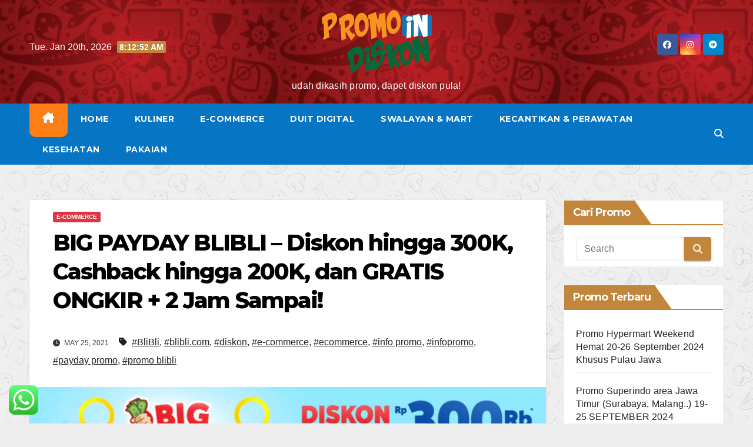

--- FILE ---
content_type: text/html; charset=UTF-8
request_url: https://promoindiskon.com/index.php/2021/05/25/big-payday-blibli-diskon-hingga-300k-cashback-hingga-200k-dan-gratis-ongkir-2-jam-sampai/e-commerce/
body_size: 24354
content:
<!DOCTYPE html>
<html lang="en-US">
<head><style>img.lazy{min-height:1px}</style><link href="https://promoindiskon.com/wp-content/plugins/w3-total-cache/pub/js/lazyload.min.js" as="script">
<meta charset="UTF-8">
<meta name="viewport" content="width=device-width, initial-scale=1">
<link rel="profile" href="https://gmpg.org/xfn/11">
<title>BIG PAYDAY BLIBLI – Diskon hingga 300K, Cashback hingga 200K, dan GRATIS ONGKIR + 2 Jam Sampai! &#8211; PromoINDiskon</title>
<meta name='robots' content='max-image-preview:large' />
<link rel='dns-prefetch' href='//fonts.googleapis.com' />
<link rel="alternate" type="application/rss+xml" title="PromoINDiskon &raquo; Feed" href="https://promoindiskon.com/index.php/feed/" />
<link rel="alternate" type="application/rss+xml" title="PromoINDiskon &raquo; Comments Feed" href="https://promoindiskon.com/index.php/comments/feed/" />
<link rel="alternate" type="application/rss+xml" title="PromoINDiskon &raquo; BIG PAYDAY BLIBLI – Diskon hingga 300K, Cashback hingga 200K, dan GRATIS ONGKIR + 2 Jam Sampai! Comments Feed" href="https://promoindiskon.com/index.php/2021/05/25/big-payday-blibli-diskon-hingga-300k-cashback-hingga-200k-dan-gratis-ongkir-2-jam-sampai/e-commerce/feed/" />
<link rel="alternate" title="oEmbed (JSON)" type="application/json+oembed" href="https://promoindiskon.com/index.php/wp-json/oembed/1.0/embed?url=https%3A%2F%2Fpromoindiskon.com%2Findex.php%2F2021%2F05%2F25%2Fbig-payday-blibli-diskon-hingga-300k-cashback-hingga-200k-dan-gratis-ongkir-2-jam-sampai%2Fe-commerce%2F" />
<link rel="alternate" title="oEmbed (XML)" type="text/xml+oembed" href="https://promoindiskon.com/index.php/wp-json/oembed/1.0/embed?url=https%3A%2F%2Fpromoindiskon.com%2Findex.php%2F2021%2F05%2F25%2Fbig-payday-blibli-diskon-hingga-300k-cashback-hingga-200k-dan-gratis-ongkir-2-jam-sampai%2Fe-commerce%2F&#038;format=xml" />
<style id='wp-img-auto-sizes-contain-inline-css'>
img:is([sizes=auto i],[sizes^="auto," i]){contain-intrinsic-size:3000px 1500px}
/*# sourceURL=wp-img-auto-sizes-contain-inline-css */
</style>
<link rel='stylesheet' id='ht_ctc_main_css-css' href='https://promoindiskon.com/wp-content/plugins/click-to-chat-for-whatsapp/new/inc/assets/css/main.css?ver=4.36' media='all' />
<link rel='stylesheet' id='sbi_styles-css' href='https://promoindiskon.com/wp-content/plugins/instagram-feed/css/sbi-styles.min.css?ver=6.10.0' media='all' />
<style id='wp-emoji-styles-inline-css'>

	img.wp-smiley, img.emoji {
		display: inline !important;
		border: none !important;
		box-shadow: none !important;
		height: 1em !important;
		width: 1em !important;
		margin: 0 0.07em !important;
		vertical-align: -0.1em !important;
		background: none !important;
		padding: 0 !important;
	}
/*# sourceURL=wp-emoji-styles-inline-css */
</style>
<style id='wp-block-library-inline-css'>
:root{--wp-block-synced-color:#7a00df;--wp-block-synced-color--rgb:122,0,223;--wp-bound-block-color:var(--wp-block-synced-color);--wp-editor-canvas-background:#ddd;--wp-admin-theme-color:#007cba;--wp-admin-theme-color--rgb:0,124,186;--wp-admin-theme-color-darker-10:#006ba1;--wp-admin-theme-color-darker-10--rgb:0,107,160.5;--wp-admin-theme-color-darker-20:#005a87;--wp-admin-theme-color-darker-20--rgb:0,90,135;--wp-admin-border-width-focus:2px}@media (min-resolution:192dpi){:root{--wp-admin-border-width-focus:1.5px}}.wp-element-button{cursor:pointer}:root .has-very-light-gray-background-color{background-color:#eee}:root .has-very-dark-gray-background-color{background-color:#313131}:root .has-very-light-gray-color{color:#eee}:root .has-very-dark-gray-color{color:#313131}:root .has-vivid-green-cyan-to-vivid-cyan-blue-gradient-background{background:linear-gradient(135deg,#00d084,#0693e3)}:root .has-purple-crush-gradient-background{background:linear-gradient(135deg,#34e2e4,#4721fb 50%,#ab1dfe)}:root .has-hazy-dawn-gradient-background{background:linear-gradient(135deg,#faaca8,#dad0ec)}:root .has-subdued-olive-gradient-background{background:linear-gradient(135deg,#fafae1,#67a671)}:root .has-atomic-cream-gradient-background{background:linear-gradient(135deg,#fdd79a,#004a59)}:root .has-nightshade-gradient-background{background:linear-gradient(135deg,#330968,#31cdcf)}:root .has-midnight-gradient-background{background:linear-gradient(135deg,#020381,#2874fc)}:root{--wp--preset--font-size--normal:16px;--wp--preset--font-size--huge:42px}.has-regular-font-size{font-size:1em}.has-larger-font-size{font-size:2.625em}.has-normal-font-size{font-size:var(--wp--preset--font-size--normal)}.has-huge-font-size{font-size:var(--wp--preset--font-size--huge)}.has-text-align-center{text-align:center}.has-text-align-left{text-align:left}.has-text-align-right{text-align:right}.has-fit-text{white-space:nowrap!important}#end-resizable-editor-section{display:none}.aligncenter{clear:both}.items-justified-left{justify-content:flex-start}.items-justified-center{justify-content:center}.items-justified-right{justify-content:flex-end}.items-justified-space-between{justify-content:space-between}.screen-reader-text{border:0;clip-path:inset(50%);height:1px;margin:-1px;overflow:hidden;padding:0;position:absolute;width:1px;word-wrap:normal!important}.screen-reader-text:focus{background-color:#ddd;clip-path:none;color:#444;display:block;font-size:1em;height:auto;left:5px;line-height:normal;padding:15px 23px 14px;text-decoration:none;top:5px;width:auto;z-index:100000}html :where(.has-border-color){border-style:solid}html :where([style*=border-top-color]){border-top-style:solid}html :where([style*=border-right-color]){border-right-style:solid}html :where([style*=border-bottom-color]){border-bottom-style:solid}html :where([style*=border-left-color]){border-left-style:solid}html :where([style*=border-width]){border-style:solid}html :where([style*=border-top-width]){border-top-style:solid}html :where([style*=border-right-width]){border-right-style:solid}html :where([style*=border-bottom-width]){border-bottom-style:solid}html :where([style*=border-left-width]){border-left-style:solid}html :where(img[class*=wp-image-]){height:auto;max-width:100%}:where(figure){margin:0 0 1em}html :where(.is-position-sticky){--wp-admin--admin-bar--position-offset:var(--wp-admin--admin-bar--height,0px)}@media screen and (max-width:600px){html :where(.is-position-sticky){--wp-admin--admin-bar--position-offset:0px}}

/*# sourceURL=wp-block-library-inline-css */
</style><style id='global-styles-inline-css'>
:root{--wp--preset--aspect-ratio--square: 1;--wp--preset--aspect-ratio--4-3: 4/3;--wp--preset--aspect-ratio--3-4: 3/4;--wp--preset--aspect-ratio--3-2: 3/2;--wp--preset--aspect-ratio--2-3: 2/3;--wp--preset--aspect-ratio--16-9: 16/9;--wp--preset--aspect-ratio--9-16: 9/16;--wp--preset--color--black: #000000;--wp--preset--color--cyan-bluish-gray: #abb8c3;--wp--preset--color--white: #ffffff;--wp--preset--color--pale-pink: #f78da7;--wp--preset--color--vivid-red: #cf2e2e;--wp--preset--color--luminous-vivid-orange: #ff6900;--wp--preset--color--luminous-vivid-amber: #fcb900;--wp--preset--color--light-green-cyan: #7bdcb5;--wp--preset--color--vivid-green-cyan: #00d084;--wp--preset--color--pale-cyan-blue: #8ed1fc;--wp--preset--color--vivid-cyan-blue: #0693e3;--wp--preset--color--vivid-purple: #9b51e0;--wp--preset--gradient--vivid-cyan-blue-to-vivid-purple: linear-gradient(135deg,rgb(6,147,227) 0%,rgb(155,81,224) 100%);--wp--preset--gradient--light-green-cyan-to-vivid-green-cyan: linear-gradient(135deg,rgb(122,220,180) 0%,rgb(0,208,130) 100%);--wp--preset--gradient--luminous-vivid-amber-to-luminous-vivid-orange: linear-gradient(135deg,rgb(252,185,0) 0%,rgb(255,105,0) 100%);--wp--preset--gradient--luminous-vivid-orange-to-vivid-red: linear-gradient(135deg,rgb(255,105,0) 0%,rgb(207,46,46) 100%);--wp--preset--gradient--very-light-gray-to-cyan-bluish-gray: linear-gradient(135deg,rgb(238,238,238) 0%,rgb(169,184,195) 100%);--wp--preset--gradient--cool-to-warm-spectrum: linear-gradient(135deg,rgb(74,234,220) 0%,rgb(151,120,209) 20%,rgb(207,42,186) 40%,rgb(238,44,130) 60%,rgb(251,105,98) 80%,rgb(254,248,76) 100%);--wp--preset--gradient--blush-light-purple: linear-gradient(135deg,rgb(255,206,236) 0%,rgb(152,150,240) 100%);--wp--preset--gradient--blush-bordeaux: linear-gradient(135deg,rgb(254,205,165) 0%,rgb(254,45,45) 50%,rgb(107,0,62) 100%);--wp--preset--gradient--luminous-dusk: linear-gradient(135deg,rgb(255,203,112) 0%,rgb(199,81,192) 50%,rgb(65,88,208) 100%);--wp--preset--gradient--pale-ocean: linear-gradient(135deg,rgb(255,245,203) 0%,rgb(182,227,212) 50%,rgb(51,167,181) 100%);--wp--preset--gradient--electric-grass: linear-gradient(135deg,rgb(202,248,128) 0%,rgb(113,206,126) 100%);--wp--preset--gradient--midnight: linear-gradient(135deg,rgb(2,3,129) 0%,rgb(40,116,252) 100%);--wp--preset--font-size--small: 13px;--wp--preset--font-size--medium: 20px;--wp--preset--font-size--large: 36px;--wp--preset--font-size--x-large: 42px;--wp--preset--spacing--20: 0.44rem;--wp--preset--spacing--30: 0.67rem;--wp--preset--spacing--40: 1rem;--wp--preset--spacing--50: 1.5rem;--wp--preset--spacing--60: 2.25rem;--wp--preset--spacing--70: 3.38rem;--wp--preset--spacing--80: 5.06rem;--wp--preset--shadow--natural: 6px 6px 9px rgba(0, 0, 0, 0.2);--wp--preset--shadow--deep: 12px 12px 50px rgba(0, 0, 0, 0.4);--wp--preset--shadow--sharp: 6px 6px 0px rgba(0, 0, 0, 0.2);--wp--preset--shadow--outlined: 6px 6px 0px -3px rgb(255, 255, 255), 6px 6px rgb(0, 0, 0);--wp--preset--shadow--crisp: 6px 6px 0px rgb(0, 0, 0);}:root :where(.is-layout-flow) > :first-child{margin-block-start: 0;}:root :where(.is-layout-flow) > :last-child{margin-block-end: 0;}:root :where(.is-layout-flow) > *{margin-block-start: 24px;margin-block-end: 0;}:root :where(.is-layout-constrained) > :first-child{margin-block-start: 0;}:root :where(.is-layout-constrained) > :last-child{margin-block-end: 0;}:root :where(.is-layout-constrained) > *{margin-block-start: 24px;margin-block-end: 0;}:root :where(.is-layout-flex){gap: 24px;}:root :where(.is-layout-grid){gap: 24px;}body .is-layout-flex{display: flex;}.is-layout-flex{flex-wrap: wrap;align-items: center;}.is-layout-flex > :is(*, div){margin: 0;}body .is-layout-grid{display: grid;}.is-layout-grid > :is(*, div){margin: 0;}.has-black-color{color: var(--wp--preset--color--black) !important;}.has-cyan-bluish-gray-color{color: var(--wp--preset--color--cyan-bluish-gray) !important;}.has-white-color{color: var(--wp--preset--color--white) !important;}.has-pale-pink-color{color: var(--wp--preset--color--pale-pink) !important;}.has-vivid-red-color{color: var(--wp--preset--color--vivid-red) !important;}.has-luminous-vivid-orange-color{color: var(--wp--preset--color--luminous-vivid-orange) !important;}.has-luminous-vivid-amber-color{color: var(--wp--preset--color--luminous-vivid-amber) !important;}.has-light-green-cyan-color{color: var(--wp--preset--color--light-green-cyan) !important;}.has-vivid-green-cyan-color{color: var(--wp--preset--color--vivid-green-cyan) !important;}.has-pale-cyan-blue-color{color: var(--wp--preset--color--pale-cyan-blue) !important;}.has-vivid-cyan-blue-color{color: var(--wp--preset--color--vivid-cyan-blue) !important;}.has-vivid-purple-color{color: var(--wp--preset--color--vivid-purple) !important;}.has-black-background-color{background-color: var(--wp--preset--color--black) !important;}.has-cyan-bluish-gray-background-color{background-color: var(--wp--preset--color--cyan-bluish-gray) !important;}.has-white-background-color{background-color: var(--wp--preset--color--white) !important;}.has-pale-pink-background-color{background-color: var(--wp--preset--color--pale-pink) !important;}.has-vivid-red-background-color{background-color: var(--wp--preset--color--vivid-red) !important;}.has-luminous-vivid-orange-background-color{background-color: var(--wp--preset--color--luminous-vivid-orange) !important;}.has-luminous-vivid-amber-background-color{background-color: var(--wp--preset--color--luminous-vivid-amber) !important;}.has-light-green-cyan-background-color{background-color: var(--wp--preset--color--light-green-cyan) !important;}.has-vivid-green-cyan-background-color{background-color: var(--wp--preset--color--vivid-green-cyan) !important;}.has-pale-cyan-blue-background-color{background-color: var(--wp--preset--color--pale-cyan-blue) !important;}.has-vivid-cyan-blue-background-color{background-color: var(--wp--preset--color--vivid-cyan-blue) !important;}.has-vivid-purple-background-color{background-color: var(--wp--preset--color--vivid-purple) !important;}.has-black-border-color{border-color: var(--wp--preset--color--black) !important;}.has-cyan-bluish-gray-border-color{border-color: var(--wp--preset--color--cyan-bluish-gray) !important;}.has-white-border-color{border-color: var(--wp--preset--color--white) !important;}.has-pale-pink-border-color{border-color: var(--wp--preset--color--pale-pink) !important;}.has-vivid-red-border-color{border-color: var(--wp--preset--color--vivid-red) !important;}.has-luminous-vivid-orange-border-color{border-color: var(--wp--preset--color--luminous-vivid-orange) !important;}.has-luminous-vivid-amber-border-color{border-color: var(--wp--preset--color--luminous-vivid-amber) !important;}.has-light-green-cyan-border-color{border-color: var(--wp--preset--color--light-green-cyan) !important;}.has-vivid-green-cyan-border-color{border-color: var(--wp--preset--color--vivid-green-cyan) !important;}.has-pale-cyan-blue-border-color{border-color: var(--wp--preset--color--pale-cyan-blue) !important;}.has-vivid-cyan-blue-border-color{border-color: var(--wp--preset--color--vivid-cyan-blue) !important;}.has-vivid-purple-border-color{border-color: var(--wp--preset--color--vivid-purple) !important;}.has-vivid-cyan-blue-to-vivid-purple-gradient-background{background: var(--wp--preset--gradient--vivid-cyan-blue-to-vivid-purple) !important;}.has-light-green-cyan-to-vivid-green-cyan-gradient-background{background: var(--wp--preset--gradient--light-green-cyan-to-vivid-green-cyan) !important;}.has-luminous-vivid-amber-to-luminous-vivid-orange-gradient-background{background: var(--wp--preset--gradient--luminous-vivid-amber-to-luminous-vivid-orange) !important;}.has-luminous-vivid-orange-to-vivid-red-gradient-background{background: var(--wp--preset--gradient--luminous-vivid-orange-to-vivid-red) !important;}.has-very-light-gray-to-cyan-bluish-gray-gradient-background{background: var(--wp--preset--gradient--very-light-gray-to-cyan-bluish-gray) !important;}.has-cool-to-warm-spectrum-gradient-background{background: var(--wp--preset--gradient--cool-to-warm-spectrum) !important;}.has-blush-light-purple-gradient-background{background: var(--wp--preset--gradient--blush-light-purple) !important;}.has-blush-bordeaux-gradient-background{background: var(--wp--preset--gradient--blush-bordeaux) !important;}.has-luminous-dusk-gradient-background{background: var(--wp--preset--gradient--luminous-dusk) !important;}.has-pale-ocean-gradient-background{background: var(--wp--preset--gradient--pale-ocean) !important;}.has-electric-grass-gradient-background{background: var(--wp--preset--gradient--electric-grass) !important;}.has-midnight-gradient-background{background: var(--wp--preset--gradient--midnight) !important;}.has-small-font-size{font-size: var(--wp--preset--font-size--small) !important;}.has-medium-font-size{font-size: var(--wp--preset--font-size--medium) !important;}.has-large-font-size{font-size: var(--wp--preset--font-size--large) !important;}.has-x-large-font-size{font-size: var(--wp--preset--font-size--x-large) !important;}
/*# sourceURL=global-styles-inline-css */
</style>

<style id='classic-theme-styles-inline-css'>
/*! This file is auto-generated */
.wp-block-button__link{color:#fff;background-color:#32373c;border-radius:9999px;box-shadow:none;text-decoration:none;padding:calc(.667em + 2px) calc(1.333em + 2px);font-size:1.125em}.wp-block-file__button{background:#32373c;color:#fff;text-decoration:none}
/*# sourceURL=/wp-includes/css/classic-themes.min.css */
</style>
<link rel='stylesheet' id='newsup-fonts-css' href='//fonts.googleapis.com/css?family=Montserrat%3A400%2C500%2C700%2C800%7CWork%2BSans%3A300%2C400%2C500%2C600%2C700%2C800%2C900%26display%3Dswap&#038;subset=latin%2Clatin-ext' media='all' />
<link rel='stylesheet' id='bootstrap-css' href='https://promoindiskon.com/wp-content/themes/newsup/css/bootstrap.css?ver=6.9' media='all' />
<link rel='stylesheet' id='newsup-style-css' href='https://promoindiskon.com/wp-content/themes/foodup/style.css?ver=6.9' media='all' />
<link rel='stylesheet' id='font-awesome-5-all-css' href='https://promoindiskon.com/wp-content/themes/newsup/css/font-awesome/css/all.min.css?ver=6.9' media='all' />
<link rel='stylesheet' id='font-awesome-4-shim-css' href='https://promoindiskon.com/wp-content/themes/newsup/css/font-awesome/css/v4-shims.min.css?ver=6.9' media='all' />
<link rel='stylesheet' id='owl-carousel-css' href='https://promoindiskon.com/wp-content/themes/newsup/css/owl.carousel.css?ver=6.9' media='all' />
<link rel='stylesheet' id='smartmenus-css' href='https://promoindiskon.com/wp-content/themes/newsup/css/jquery.smartmenus.bootstrap.css?ver=6.9' media='all' />
<link rel='stylesheet' id='newsup-custom-css-css' href='https://promoindiskon.com/wp-content/themes/newsup/inc/ansar/customize/css/customizer.css?ver=1.0' media='all' />
<link rel='stylesheet' id='newsup-style-parent-css' href='https://promoindiskon.com/wp-content/themes/newsup/style.css?ver=6.9' media='all' />
<link rel='stylesheet' id='foodup-style-css' href='https://promoindiskon.com/wp-content/themes/foodup/style.css?ver=1.0' media='all' />
<link rel='stylesheet' id='foodup-default-css-css' href='https://promoindiskon.com/wp-content/themes/foodup/css/colors/default.css?ver=6.9' media='all' />
<script src="https://promoindiskon.com/wp-includes/js/jquery/jquery.min.js?ver=3.7.1" id="jquery-core-js"></script>
<script src="https://promoindiskon.com/wp-includes/js/jquery/jquery-migrate.min.js?ver=3.4.1" id="jquery-migrate-js"></script>
<script src="https://promoindiskon.com/wp-content/themes/newsup/js/navigation.js?ver=6.9" id="newsup-navigation-js"></script>
<script src="https://promoindiskon.com/wp-content/themes/newsup/js/bootstrap.js?ver=6.9" id="bootstrap-js"></script>
<script src="https://promoindiskon.com/wp-content/themes/newsup/js/owl.carousel.min.js?ver=6.9" id="owl-carousel-min-js"></script>
<script src="https://promoindiskon.com/wp-content/themes/newsup/js/jquery.smartmenus.js?ver=6.9" id="smartmenus-js-js"></script>
<script src="https://promoindiskon.com/wp-content/themes/newsup/js/jquery.smartmenus.bootstrap.js?ver=6.9" id="bootstrap-smartmenus-js-js"></script>
<script src="https://promoindiskon.com/wp-content/themes/newsup/js/jquery.marquee.js?ver=6.9" id="newsup-marquee-js-js"></script>
<script src="https://promoindiskon.com/wp-content/themes/newsup/js/main.js?ver=6.9" id="newsup-main-js-js"></script>
<link rel="https://api.w.org/" href="https://promoindiskon.com/index.php/wp-json/" /><link rel="alternate" title="JSON" type="application/json" href="https://promoindiskon.com/index.php/wp-json/wp/v2/posts/1486" /><link rel="EditURI" type="application/rsd+xml" title="RSD" href="https://promoindiskon.com/xmlrpc.php?rsd" />
<meta name="generator" content="WordPress 6.9" />
<link rel="canonical" href="https://promoindiskon.com/index.php/2021/05/25/big-payday-blibli-diskon-hingga-300k-cashback-hingga-200k-dan-gratis-ongkir-2-jam-sampai/e-commerce/" />
<link rel='shortlink' href='https://promoindiskon.com/?p=1486' />
<link rel="pingback" href="https://promoindiskon.com/xmlrpc.php"> 
<style type="text/css" id="custom-background-css">
    .wrapper { background-color: eeeeee; }
</style>
    <style type="text/css">
            body .site-title a,
        body .site-description {
            color: #fff;
        }

        .site-branding-text .site-title a {
                font-size: px;
            }

            @media only screen and (max-width: 640px) {
                .site-branding-text .site-title a {
                    font-size: 40px;

                }
            }

            @media only screen and (max-width: 375px) {
                .site-branding-text .site-title a {
                    font-size: 32px;

                }
            }

        </style>
    <style id="custom-background-css">
body.custom-background { background-color: #eeeeee; background-image: url("https://promoindiskon.com/wp-content/uploads/2021/05/PromoinBackgrounds-1.png"); background-position: left top; background-size: auto; background-repeat: repeat; background-attachment: fixed; }
</style>
	<link rel="icon" href="https://promoindiskon.com/wp-content/uploads/2021/05/cropped-IconPromoin-32x32.png" sizes="32x32" />
<link rel="icon" href="https://promoindiskon.com/wp-content/uploads/2021/05/cropped-IconPromoin-192x192.png" sizes="192x192" />
<link rel="apple-touch-icon" href="https://promoindiskon.com/wp-content/uploads/2021/05/cropped-IconPromoin-180x180.png" />
<meta name="msapplication-TileImage" content="https://promoindiskon.com/wp-content/uploads/2021/05/cropped-IconPromoin-270x270.png" />
		<style id="wp-custom-css">
			.site-title {
	display: none;
}

.site-title-footer {
	display: none;
}

.mg-footer-copyright .container-fluid .row .col-md-6.text-xs p {
	display: none;
}

.mg-nav-widget-area-back .inner {
    padding: 0px 0px 15px 0px;
}

.navbar-header .site-description {
    letter-spacing: 0.25px;
	  margin-top: -5px;
}

.mg-headwidget .navbar-wp {
    background: #0675c4;
}

.mg-headwidget .navbar-wp .navbar-nav > li > a:focus, .mg-headwidget .navbar-wp .navbar-nav > .active > a, .mg-headwidget .navbar-wp .navbar-nav > .active > a:hover, .mg-headwidget .navbar-wp .navbar-nav > .active > a:focus {
    background: var(--orange);
		height: 110%;
    border-radius: 0px 0px 10px 10px;
}

.navbar-wp .navbar-nav > li> a.homebtn {
    height: 110%;
	border-radius: 0px 0px 10px 10px;
}

.mg-headwidget .navbar-wp .navbar-nav > li> a:hover {
    color: #dc3545;
}

.mg-blog-post-box > .img-fluid {
    max-height: 350px;
	  width: auto;
    height: auto;
	  display: block;		
    margin-left: auto;
    margin-right: auto;
}

#content {
    padding-bottom: 0px;
}

.wrapper {
    background: rgb(238 238 238 / 50%);
}

.mg-blog-post.lg a, .mg-posts-sec-post a, .mg-blog-post-box a {
    text-decoration: none;
}

.mg-blog-post.lg {
    height: 380px;
}

.mg-blog-post.lg.md {
    height: 190px;
}

.mg-post-thumb.md {
    height: 300px;
}

footer .mg-footer-bottom-area {
    padding-bottom: 0px;
}

a.newsup-categories.category-color-1 {
    background: #dc3545;
}

.mg-tpt-txnlst ul li a:hover, .mg-tpt-txnlst ul li a:focus {
    background: #dc3545;
}

footer .mg-widget h6 {
    margin-bottom: 15px;
}

.mr-auto, .mx-auto {
    margin-right: 0 !important;
}

.navbar-toggler {
    background-color: var(--dark);
}

footer .mg-widget {
    margin-bottom: 0px;
}

footer .mg-footer-bottom-area .divide-line {
    margin-bottom: 0px;
}

footer .mg-footer-copyright p, footer .mg-footer-copyright a {
    font-size: 10px;
}

.ta_upscr i {
    font-size: 36px;
}

.mg-posts-modul-6 .mg-sec-top-post .mg-blog-category {
    margin-top: -20px;
}

.mg-posts-modul-6 .mg-sec-top-post .title {
    font-size: 20px;
}

.mg-posts-modul-6 .mg-sec-top-post {
    margin-bottom: -20px;
}

h4, .h4 {
    font-size: 18px;
}

footer .mg-footer-copyright {
    padding: 0;
}

.mg-post-thumb.md {
	height: 200px;
}		</style>
		</head>
<body class="wp-singular post-template-default single single-post postid-1486 single-format-standard custom-background wp-custom-logo wp-embed-responsive wp-theme-newsup wp-child-theme-foodup ta-hide-date-author-in-list" >
<div id="page" class="site">
<a class="skip-link screen-reader-text" href="#content">
Skip to content</a>
    <div class="wrapper">
        <header class="mg-headwidget center">
            <!--==================== TOP BAR ====================-->

            <div class="clearfix"></div>
                        <div class="mg-nav-widget-area-back lazy" style='' data-bg='https://promoindiskon.com/wp-content/uploads/2021/05/Header.jpg'>
                        <div class="overlay">
              <div class="inner" > 
                <div class="container-fluid">
    <div class="mg-nav-widget-area">
        <div class="row align-items-center">
                        <div class="col-md-4 col-sm-4 text-center-xs">
                            <div class="heacent">Tue. Jan 20th, 2026                         <span  id="time" class="time"></span>
                                      </div>
              
            </div>

            <div class="col-md-4 col-sm-4 text-center-xs">
                <div class="navbar-header">
                      <a href="https://promoindiskon.com/" class="navbar-brand" rel="home"><img width="189" height="120" src="data:image/svg+xml,%3Csvg%20xmlns='http://www.w3.org/2000/svg'%20viewBox='0%200%20189%20120'%3E%3C/svg%3E" data-src="https://promoindiskon.com/wp-content/uploads/2021/05/LogoPromoin.png" class="custom-logo lazy" alt="PromoINDiskon" decoding="async" /></a>                    <div class="site-branding-text">
                        <h1 class="site-title"> <a href="https://promoindiskon.com/" rel="home">PromoINDiskon</a></h1>
                        <p class="site-description">udah dikasih promo, dapet diskon pula!</p>
                    </div>
                                  </div>
            </div>


                         <div class="col-md-4 col-sm-4 text-center-xs">
                <ul class="mg-social info-right heacent">
                    
                                            <li><span class="icon-soci facebook"><a  target="_blank" href="https://facebook.com/promoindiskon"><i class="fab fa-facebook"></i></a></span> </li>
                                            <li><span class="icon-soci instagram"><a target="_blank"  href="https://instagram.com/promoindiskon"><i class="fab fa-instagram"></i></a></span></li>
                                            <li><span class="icon-soci telegram"><a target="_blank"  href="https://instagram.com/promoindiskon"><i class="fab fa-telegram"></i></a></span></li>
                                      </ul>
            </div>
                    </div>
    </div>
</div>
              </div>
              </div>
          </div>
    <div class="mg-menu-full">
      <nav class="navbar navbar-expand-lg navbar-wp">
        <div class="container-fluid">
          <!-- Right nav -->
                    <div class="m-header align-items-center">
                                                <a class="mobilehomebtn" href="https://promoindiskon.com"><span class="fas fa-home"></span></a>
                        <!-- navbar-toggle -->
                        <button class="navbar-toggler mx-auto" type="button" data-toggle="collapse" data-target="#navbar-wp" aria-controls="navbarSupportedContent" aria-expanded="false" aria-label="Toggle navigation">
                          <i class="fas fa-bars"></i>
                        </button>
                        <!-- /navbar-toggle -->
                        <div class="dropdown show mg-search-box pr-2 d-none">
                            <a class="dropdown-toggle msearch ml-auto" href="#" role="button" id="dropdownMenuLink" data-toggle="dropdown" aria-haspopup="true" aria-expanded="false">
                               <i class="fas fa-search"></i>
                            </a>

                            <div class="dropdown-menu searchinner" aria-labelledby="dropdownMenuLink">
                        <form role="search" method="get" id="searchform" action="https://promoindiskon.com/">
  <div class="input-group">
    <input type="search" class="form-control" placeholder="Search" value="" name="s" />
    <span class="input-group-btn btn-default">
    <button type="submit" class="btn"> <i class="fas fa-search"></i> </button>
    </span> </div>
</form>                      </div>
                        </div>
                        
                    </div>
                    <!-- /Right nav -->
         
          
                  <div class="collapse navbar-collapse" id="navbar-wp">
                  	<div class="d-md-block">
                  <ul id="menu-main" class="nav navbar-nav mr-auto"><li class="active home"><a class="homebtn" href="https://promoindiskon.com"><span class='fa-solid fa-house-chimney'></span></a></li><li id="menu-item-10" class="menu-item menu-item-type-custom menu-item-object-custom menu-item-home menu-item-10"><a class="nav-link" title="Home" href="https://promoindiskon.com">Home</a></li>
<li id="menu-item-66" class="menu-item menu-item-type-taxonomy menu-item-object-category menu-item-66"><a class="nav-link" title="Kuliner" href="https://promoindiskon.com/index.php/category/kuliner/">Kuliner</a></li>
<li id="menu-item-65" class="menu-item menu-item-type-taxonomy menu-item-object-category current-post-ancestor current-menu-parent current-post-parent menu-item-65"><a class="nav-link" title="E-Commerce" href="https://promoindiskon.com/index.php/category/e-commerce/">E-Commerce</a></li>
<li id="menu-item-64" class="menu-item menu-item-type-taxonomy menu-item-object-category menu-item-64"><a class="nav-link" title="Duit Digital" href="https://promoindiskon.com/index.php/category/duit-digital/">Duit Digital</a></li>
<li id="menu-item-67" class="menu-item menu-item-type-taxonomy menu-item-object-category menu-item-67"><a class="nav-link" title="Swalayan &amp; Mart" href="https://promoindiskon.com/index.php/category/swalayan-mart/">Swalayan &amp; Mart</a></li>
<li id="menu-item-304" class="menu-item menu-item-type-taxonomy menu-item-object-category menu-item-304"><a class="nav-link" title="Kecantikan &amp; Perawatan" href="https://promoindiskon.com/index.php/category/kecantikan-perawatan/">Kecantikan &amp; Perawatan</a></li>
<li id="menu-item-305" class="menu-item menu-item-type-taxonomy menu-item-object-category menu-item-305"><a class="nav-link" title="Kesehatan" href="https://promoindiskon.com/index.php/category/kesehatan/">Kesehatan</a></li>
<li id="menu-item-306" class="menu-item menu-item-type-taxonomy menu-item-object-category menu-item-306"><a class="nav-link" title="Pakaian" href="https://promoindiskon.com/index.php/category/pakaian/">Pakaian</a></li>
</ul>        				</div>		
              		</div>
                  <!-- Right nav -->
                    <div class="desk-header pl-3 ml-auto my-2 my-lg-0 position-relative align-items-center">
                        <!-- /navbar-toggle -->
                        <div class="dropdown show mg-search-box">
                      <a class="dropdown-toggle msearch ml-auto" href="#" role="button" id="dropdownMenuLink" data-toggle="dropdown" aria-haspopup="true" aria-expanded="false">
                       <i class="fas fa-search"></i>
                      </a>
                      <div class="dropdown-menu searchinner" aria-labelledby="dropdownMenuLink">
                        <form role="search" method="get" id="searchform" action="https://promoindiskon.com/">
  <div class="input-group">
    <input type="search" class="form-control" placeholder="Search" value="" name="s" />
    <span class="input-group-btn btn-default">
    <button type="submit" class="btn"> <i class="fas fa-search"></i> </button>
    </span> </div>
</form>                      </div>
                    </div>
                    </div>
                    <!-- /Right nav --> 
          </div>
      </nav> <!-- /Navigation -->
    </div>
</header>
<div class="clearfix"></div>
 <!-- =========================
     Page Content Section      
============================== -->
<main id="content" class="single-class content">
  <!--container-->
    <div class="container-fluid">
      <!--row-->
        <div class="row">
                  <div class="col-lg-9 col-md-8">
                                <div class="mg-blog-post-box"> 
                    <div class="mg-header">
                        <div class="mg-blog-category"><a class="newsup-categories category-color-1" href="https://promoindiskon.com/index.php/category/e-commerce/" alt="View all posts in E-Commerce"> 
                                 E-Commerce
                             </a></div>                        <h1 class="title single"> <a title="Permalink to: BIG PAYDAY BLIBLI – Diskon hingga 300K, Cashback hingga 200K, dan GRATIS ONGKIR + 2 Jam Sampai!">
                            BIG PAYDAY BLIBLI – Diskon hingga 300K, Cashback hingga 200K, dan GRATIS ONGKIR + 2 Jam Sampai!</a>
                        </h1>
                                                <div class="media mg-info-author-block"> 
                                                        <div class="media-body">
                                                            <span class="mg-blog-date"><i class="fas fa-clock"></i> 
                                    May 25, 2021                                </span>
                                                                <span class="newsup-tags"><i class="fas fa-tag"></i>
                                     <a href="https://promoindiskon.com/index.php/tag/blibli/">#BliBli</a>,  <a href="https://promoindiskon.com/index.php/tag/blibli-com/">#blibli.com</a>,  <a href="https://promoindiskon.com/index.php/tag/diskon/">#diskon</a>,  <a href="https://promoindiskon.com/index.php/tag/e-commerce/">#e-commerce</a>,  <a href="https://promoindiskon.com/index.php/tag/ecommerce/">#ecommerce</a>,  <a href="https://promoindiskon.com/index.php/tag/info-promo/">#info promo</a>,  <a href="https://promoindiskon.com/index.php/tag/infopromo/">#infopromo</a>,  <a href="https://promoindiskon.com/index.php/tag/payday-promo/">#payday promo</a>, <a href="https://promoindiskon.com/index.php/tag/promo-blibli/">#promo blibli</a>                                    </span>
                                                            </div>
                        </div>
                                            </div>
                    <img width="900" height="336" src="data:image/svg+xml,%3Csvg%20xmlns='http://www.w3.org/2000/svg'%20viewBox='0%200%20900%20336'%3E%3C/svg%3E" data-src="https://promoindiskon.com/wp-content/uploads/2021/05/blibli-payday-scaled.jpg" class="img-fluid single-featured-image wp-post-image lazy" alt="" decoding="async" fetchpriority="high" data-srcset="https://promoindiskon.com/wp-content/uploads/2021/05/blibli-payday-scaled.jpg 900w, https://promoindiskon.com/wp-content/uploads/2021/05/blibli-payday-300x112.jpg 300w, https://promoindiskon.com/wp-content/uploads/2021/05/blibli-payday-1024x382.jpg 1024w, https://promoindiskon.com/wp-content/uploads/2021/05/blibli-payday-768x287.jpg 768w" data-sizes="(max-width: 900px) 100vw, 900px" />                    <article class="page-content-single small single">
                        <p>BIG PAYDAY BLIBLI – Diskon hingga 300K, Cashback hingga 200K, dan GRATIS ONGKIR + 2 Jam Sampai! Promo berlaku hingga 27 Mei 2021.</p>
<p><strong><a href="https://ho.blibli.com/aff_c?offer_id=2&amp;aff_id=20638&amp;url=https%3A%2F%2Fwww.blibli.com%2Fpromosi%2Fbigpayday%3Futm_source%3Daffiliates%26utm_medium%3D{affiliate_name}%26trans%3D{transaction_id}%26offer%3D{offer_id}">UNTUK PENAWARAN SELENGKAPNYA, KLIK DISINI</a></strong></p>
<div id="adasia">
<div id="sas_44269_container">
<div id="sas_44269"></div>
</div>
</div>
<p>BLIBLI BIG PAYDAY !!!</p>
<p>Ini yang di tunggu-tunggu tiap bulan!</p>
<div id="res_mid2">
<div id="pl_21825264167_container">
<div id="pl_21825264167" data-fuse="21825264167" data-fuse-code="fuse-slot-21825264167-1" data-fuse-slot="21622890900/ID_katalogpromosi.com_res_article_mid2_728x90//300x250//336x280" data-adloox-type="el" data-adloox-sid="5852631005" data-adloox-cname="adasia"></div>
</div>
</div>
<p>Blibli ini itu, apa saja yang kamu mau dan dapatkan semua penawaran menariknya, mulai dari diskon, cashback, gratis ongkir dan 2 jam sampai. Yuk blibli sekarang!</p>
<p>*S&amp;K berlaku</p>
<article class="ticker warning has-icon" data-v-1317bd81="" data-v-0b131328=""><i class="ticker__icon" data-v-1317bd81=""></i>&nbsp;</p>
<div class="ticker__msg" data-v-1317bd81="">
<div class="ticker__title" data-v-0b131328=""></div>
</div>
</article>
<p>&nbsp;</p>
        <script>
        function pinIt() {
        var e = document.createElement('script');
        e.setAttribute('type','text/javascript');
        e.setAttribute('charset','UTF-8');
        e.setAttribute('src','https://assets.pinterest.com/js/pinmarklet.js?r='+Math.random()*99999999);
        document.body.appendChild(e);
        }
        </script>
        <div class="post-share">
            <div class="post-share-icons cf">
                <a href="https://www.facebook.com/sharer.php?u=https%3A%2F%2Fpromoindiskon.com%2Findex.php%2F2021%2F05%2F25%2Fbig-payday-blibli-diskon-hingga-300k-cashback-hingga-200k-dan-gratis-ongkir-2-jam-sampai%2Fe-commerce%2F" class="link facebook" target="_blank" >
                    <i class="fab fa-facebook"></i>
                </a>
                <a href="https://twitter.com/share?url=https%3A%2F%2Fpromoindiskon.com%2Findex.php%2F2021%2F05%2F25%2Fbig-payday-blibli-diskon-hingga-300k-cashback-hingga-200k-dan-gratis-ongkir-2-jam-sampai%2Fe-commerce%2F&#038;text=BIG%20PAYDAY%20BLIBLI%20%E2%80%93%20Diskon%20hingga%20300K%2C%20Cashback%20hingga%20200K%2C%20dan%20GRATIS%20ONGKIR%20%2B%202%20Jam%20Sampai%21" class="link x-twitter" target="_blank">
                    <i class="fa-brands fa-x-twitter"></i>
                </a>
                <a href="/cdn-cgi/l/email-protection#[base64]" class="link email" target="_blank">
                    <i class="fas fa-envelope"></i>
                </a>
                <a href="https://www.linkedin.com/sharing/share-offsite/?url=https%3A%2F%2Fpromoindiskon.com%2Findex.php%2F2021%2F05%2F25%2Fbig-payday-blibli-diskon-hingga-300k-cashback-hingga-200k-dan-gratis-ongkir-2-jam-sampai%2Fe-commerce%2F&#038;title=BIG%20PAYDAY%20BLIBLI%20%E2%80%93%20Diskon%20hingga%20300K%2C%20Cashback%20hingga%20200K%2C%20dan%20GRATIS%20ONGKIR%20%2B%202%20Jam%20Sampai%21" class="link linkedin" target="_blank" >
                    <i class="fab fa-linkedin"></i>
                </a>
                <a href="https://telegram.me/share/url?url=https%3A%2F%2Fpromoindiskon.com%2Findex.php%2F2021%2F05%2F25%2Fbig-payday-blibli-diskon-hingga-300k-cashback-hingga-200k-dan-gratis-ongkir-2-jam-sampai%2Fe-commerce%2F&#038;text&#038;title=BIG%20PAYDAY%20BLIBLI%20%E2%80%93%20Diskon%20hingga%20300K%2C%20Cashback%20hingga%20200K%2C%20dan%20GRATIS%20ONGKIR%20%2B%202%20Jam%20Sampai%21" class="link telegram" target="_blank" >
                    <i class="fab fa-telegram"></i>
                </a>
                <a href="javascript:pinIt();" class="link pinterest">
                    <i class="fab fa-pinterest"></i>
                </a>
                <a class="print-r" href="javascript:window.print()">
                    <i class="fas fa-print"></i>
                </a>  
            </div>
        </div>
                            <div class="clearfix mb-3"></div>
                        
	<nav class="navigation post-navigation" aria-label="Posts">
		<h2 class="screen-reader-text">Post navigation</h2>
		<div class="nav-links"><div class="nav-previous"><a href="https://promoindiskon.com/index.php/2021/05/25/ropang-otw-promo-monday-madness-diskon-hingga-rp-25-000-khusus-pemesanan-via-gofood/kuliner/" rel="prev">ROPANG OTW Promo MONDAY MADNESS – DISKON hingga Rp 25.000 khusus pemesanan via GOFOOD <div class="fa fa-angle-double-right"></div><span></span></a></div><div class="nav-next"><a href="https://promoindiskon.com/index.php/2021/05/25/sapo-oriental-promo-diskon-hingga-rp-30-000-khusus-pemesanan-via-grabfood/kuliner/" rel="next"><div class="fa fa-angle-double-left"></div><span></span> SAPO ORIENTAL Promo DISKON hingga Rp 30.000 khusus pemesanan via GRABFOOD</a></div></div>
	</nav>                                          </article>
                </div>
                    <div class="mg-featured-slider p-3 mb-4">
            <!--Start mg-realated-slider -->
            <!-- mg-sec-title -->
            <div class="mg-sec-title">
                <h4>Promo Sejenis</h4>
            </div>
            <!-- // mg-sec-title -->
            <div class="row">
                <!-- featured_post -->
                                    <!-- blog -->
                    <div class="col-md-4">
                        <div class="mg-blog-post-3 minh back-img mb-md-0 mb-2 lazy" 
                                                style="" data-bg="https://promoindiskon.com/wp-content/uploads/2022/06/pg-lazada-scaled.jpg" >
                            <div class="mg-blog-inner">
                                <div class="mg-blog-category"><a class="newsup-categories category-color-1" href="https://promoindiskon.com/index.php/category/e-commerce/" alt="View all posts in E-Commerce"> 
                                 E-Commerce
                             </a><a class="newsup-categories category-color-1" href="https://promoindiskon.com/index.php/category/kecantikan-perawatan/" alt="View all posts in Kecantikan &amp; Perawatan"> 
                                 Kecantikan &amp; Perawatan
                             </a></div>                                <h4 class="title"> <a href="https://promoindiskon.com/index.php/2022/06/17/pg-promo-brand-day-di-lazada-dapatkan-voucher-hingga-125k-hadiah-gratis/e-commerce/" title="Permalink to: P&#038;G Promo Brand Day di Lazada dapatkan Voucher hingga 125K + HADIAH GRATIS!">
                                  P&#038;G Promo Brand Day di Lazada dapatkan Voucher hingga 125K + HADIAH GRATIS!</a>
                                 </h4>
                                <div class="mg-blog-meta"> 
                                                                        <span class="mg-blog-date">
                                        <i class="fas fa-clock"></i>
                                        Jun 17, 2022                                    </span>
                                     
                                </div>   
                            </div>
                        </div>
                    </div>
                    <!-- blog -->
                                        <!-- blog -->
                    <div class="col-md-4">
                        <div class="mg-blog-post-3 minh back-img mb-md-0 mb-2 lazy" 
                                                style="" data-bg="https://promoindiskon.com/wp-content/uploads/2022/06/lazada-sehat-scaled.jpg" >
                            <div class="mg-blog-inner">
                                <div class="mg-blog-category"><a class="newsup-categories category-color-1" href="https://promoindiskon.com/index.php/category/e-commerce/" alt="View all posts in E-Commerce"> 
                                 E-Commerce
                             </a><a class="newsup-categories category-color-1" href="https://promoindiskon.com/index.php/category/umum/" alt="View all posts in Umum"> 
                                 Umum
                             </a></div>                                <h4 class="title"> <a href="https://promoindiskon.com/index.php/2022/06/10/promo-minggu-sehat-di-lazada-hemat-hingga-75/umum/" title="Permalink to: Promo Minggu Sehat di Lazada Hemat hingga 75%">
                                  Promo Minggu Sehat di Lazada Hemat hingga 75%</a>
                                 </h4>
                                <div class="mg-blog-meta"> 
                                                                        <span class="mg-blog-date">
                                        <i class="fas fa-clock"></i>
                                        Jun 10, 2022                                    </span>
                                     
                                </div>   
                            </div>
                        </div>
                    </div>
                    <!-- blog -->
                                        <!-- blog -->
                    <div class="col-md-4">
                        <div class="mg-blog-post-3 minh back-img mb-md-0 mb-2 lazy" 
                                                style="" data-bg="https://promoindiskon.com/wp-content/uploads/2022/05/blibli-lifestyle-scaled.jpg" >
                            <div class="mg-blog-inner">
                                <div class="mg-blog-category"><a class="newsup-categories category-color-1" href="https://promoindiskon.com/index.php/category/e-commerce/" alt="View all posts in E-Commerce"> 
                                 E-Commerce
                             </a><a class="newsup-categories category-color-1" href="https://promoindiskon.com/index.php/category/pakaian/" alt="View all posts in Pakaian"> 
                                 Pakaian
                             </a></div>                                <h4 class="title"> <a href="https://promoindiskon.com/index.php/2022/05/31/promo-lifestyle-new-collection-pasti-puas-pasti-di-blibli-beli-2-diskon-12/e-commerce/" title="Permalink to: Promo Lifestyle New Collection Pasti Puas Pasti di Blibli BELI 2 DISKON 12%">
                                  Promo Lifestyle New Collection Pasti Puas Pasti di Blibli BELI 2 DISKON 12%</a>
                                 </h4>
                                <div class="mg-blog-meta"> 
                                                                        <span class="mg-blog-date">
                                        <i class="fas fa-clock"></i>
                                        May 31, 2022                                    </span>
                                     
                                </div>   
                            </div>
                        </div>
                    </div>
                    <!-- blog -->
                                </div> 
        </div>
        <!--End mg-realated-slider -->
                </div>
        <aside class="col-lg-3 col-md-4 sidebar-sticky">
                
<aside id="secondary" class="widget-area" role="complementary">
	<div id="sidebar-right" class="mg-sidebar">
		<div id="search-2" class="mg-widget widget_search"><div class="mg-wid-title"><h6 class="wtitle">cari promo</h6></div><form role="search" method="get" id="searchform" action="https://promoindiskon.com/">
  <div class="input-group">
    <input type="search" class="form-control" placeholder="Search" value="" name="s" />
    <span class="input-group-btn btn-default">
    <button type="submit" class="btn"> <i class="fas fa-search"></i> </button>
    </span> </div>
</form></div>
		<div id="recent-posts-2" class="mg-widget widget_recent_entries">
		<div class="mg-wid-title"><h6 class="wtitle">promo terbaru</h6></div>
		<ul>
											<li>
					<a href="https://promoindiskon.com/index.php/2024/09/25/promo-hypermart-weekend-hemat-20-26-september-2024-khusus-pulau-jawa/swalayan-mart/">Promo Hypermart Weekend Hemat 20-26 September 2024 Khusus Pulau Jawa</a>
									</li>
											<li>
					<a href="https://promoindiskon.com/index.php/2024/09/25/promo-superindo-area-jawa-timur-surabaya-malang-19-25-september-2024/swalayan-mart/">Promo Superindo area Jawa Timur (Surabaya, Malang..) 19-25 SEPTEMBER 2024</a>
									</li>
											<li>
					<a href="https://promoindiskon.com/index.php/2024/09/25/promo-superindo-area-jabodetabek-19-25-september-2024/swalayan-mart/">Promo Superindo area Jabodetabek 19-25 SEPTEMBER 2024</a>
									</li>
											<li>
					<a href="https://promoindiskon.com/index.php/2024/09/18/promo-golden-lamian-paket-spesial-cuma-49ribu-hingga-19-sept-2024/kuliner/">PROMO GOLDEN LAMIAN PAKET SPESIAL CUMA 49RIBU HINGGA 19 SEPT 2024</a>
									</li>
											<li>
					<a href="https://promoindiskon.com/index.php/2024/09/18/promo-golden-lamian-kenyang-berdua-cuma-66ribu-hingga-19-sept-2024/kuliner/">PROMO GOLDEN LAMIAN KENYANG BERDUA CUMA 66RIBU HINGGA 19 SEPT 2024</a>
									</li>
					</ul>

		</div><div id="categories-2" class="mg-widget widget_categories"><div class="mg-wid-title"><h6 class="wtitle">kategori promo</h6></div>
			<ul>
					<li class="cat-item cat-item-5"><a href="https://promoindiskon.com/index.php/category/duit-digital/">Duit Digital</a> (114)
</li>
	<li class="cat-item cat-item-4"><a href="https://promoindiskon.com/index.php/category/e-commerce/">E-Commerce</a> (245)
</li>
	<li class="cat-item cat-item-2295"><a href="https://promoindiskon.com/index.php/category/featured/">Featured</a> (291)
</li>
	<li class="cat-item cat-item-40"><a href="https://promoindiskon.com/index.php/category/kecantikan-perawatan/">Kecantikan &amp; Perawatan</a> (158)
</li>
	<li class="cat-item cat-item-42"><a href="https://promoindiskon.com/index.php/category/kesehatan/">Kesehatan</a> (27)
</li>
	<li class="cat-item cat-item-3"><a href="https://promoindiskon.com/index.php/category/kuliner/">Kuliner</a> (2,094)
</li>
	<li class="cat-item cat-item-41"><a href="https://promoindiskon.com/index.php/category/pakaian/">Pakaian</a> (116)
</li>
	<li class="cat-item cat-item-6"><a href="https://promoindiskon.com/index.php/category/swalayan-mart/">Swalayan &amp; Mart</a> (743)
</li>
	<li class="cat-item cat-item-1"><a href="https://promoindiskon.com/index.php/category/umum/">Umum</a> (565)
</li>
			</ul>

			</div>	</div>
</aside><!-- #secondary -->
        </aside>
        </div>
      <!--row-->
    </div>
  <!--container-->
</main>
    <div class="container-fluid missed-section mg-posts-sec-inner">
          
        <div class="missed-inner">
            <div class="row">
                                <div class="col-md-12">
                    <div class="mg-sec-title">
                        <!-- mg-sec-title -->
                        <h4>belum kamu lihat</h4>
                    </div>
                </div>
                                <!--col-md-3-->
                <div class="col-lg-3 col-sm-6 pulse animated">
                    <div class="mg-blog-post-3 minh back-img mb-lg-0 lazy"  style="" data-bg="https://promoindiskon.com/wp-content/uploads/2024/09/Hypermart-promo-koran-area-jawa-barat.png" >
                        <a class="link-div" href="https://promoindiskon.com/index.php/2024/09/25/promo-hypermart-weekend-hemat-20-26-september-2024-khusus-pulau-jawa/swalayan-mart/"></a>
                        <div class="mg-blog-inner">
                        <div class="mg-blog-category"><a class="newsup-categories category-color-1" href="https://promoindiskon.com/index.php/category/swalayan-mart/" alt="View all posts in Swalayan &amp; Mart"> 
                                 Swalayan &amp; Mart
                             </a></div> 
                        <h4 class="title"> <a href="https://promoindiskon.com/index.php/2024/09/25/promo-hypermart-weekend-hemat-20-26-september-2024-khusus-pulau-jawa/swalayan-mart/" title="Permalink to: Promo Hypermart Weekend Hemat 20-26 September 2024 Khusus Pulau Jawa"> Promo Hypermart Weekend Hemat 20-26 September 2024 Khusus Pulau Jawa</a> </h4>
                                    <div class="mg-blog-meta"> 
                    <span class="mg-blog-date"><i class="fas fa-clock"></i>
            <a href="https://promoindiskon.com/index.php/2024/09/">
                25 September 2024            </a>
        </span>
            </div> 
                            </div>
                    </div>
                </div>
                <!--/col-md-3-->
                                <!--col-md-3-->
                <div class="col-lg-3 col-sm-6 pulse animated">
                    <div class="mg-blog-post-3 minh back-img mb-lg-0 lazy"  style="" data-bg="https://promoindiskon.com/wp-content/uploads/2024/09/Superindo-katalog-super-hemat-surabaya.png" >
                        <a class="link-div" href="https://promoindiskon.com/index.php/2024/09/25/promo-superindo-area-jawa-timur-surabaya-malang-19-25-september-2024/swalayan-mart/"></a>
                        <div class="mg-blog-inner">
                        <div class="mg-blog-category"><a class="newsup-categories category-color-1" href="https://promoindiskon.com/index.php/category/swalayan-mart/" alt="View all posts in Swalayan &amp; Mart"> 
                                 Swalayan &amp; Mart
                             </a></div> 
                        <h4 class="title"> <a href="https://promoindiskon.com/index.php/2024/09/25/promo-superindo-area-jawa-timur-surabaya-malang-19-25-september-2024/swalayan-mart/" title="Permalink to: Promo Superindo area Jawa Timur (Surabaya, Malang..) 19-25 SEPTEMBER 2024"> Promo Superindo area Jawa Timur (Surabaya, Malang..) 19-25 SEPTEMBER 2024</a> </h4>
                                    <div class="mg-blog-meta"> 
                    <span class="mg-blog-date"><i class="fas fa-clock"></i>
            <a href="https://promoindiskon.com/index.php/2024/09/">
                25 September 2024            </a>
        </span>
            </div> 
                            </div>
                    </div>
                </div>
                <!--/col-md-3-->
                                <!--col-md-3-->
                <div class="col-lg-3 col-sm-6 pulse animated">
                    <div class="mg-blog-post-3 minh back-img mb-lg-0 lazy"  style="" data-bg="https://promoindiskon.com/wp-content/uploads/2024/09/Superindo-katalog-super-hemat-jabodetabek-1.png" >
                        <a class="link-div" href="https://promoindiskon.com/index.php/2024/09/25/promo-superindo-area-jabodetabek-19-25-september-2024/swalayan-mart/"></a>
                        <div class="mg-blog-inner">
                        <div class="mg-blog-category"><a class="newsup-categories category-color-1" href="https://promoindiskon.com/index.php/category/swalayan-mart/" alt="View all posts in Swalayan &amp; Mart"> 
                                 Swalayan &amp; Mart
                             </a></div> 
                        <h4 class="title"> <a href="https://promoindiskon.com/index.php/2024/09/25/promo-superindo-area-jabodetabek-19-25-september-2024/swalayan-mart/" title="Permalink to: Promo Superindo area Jabodetabek 19-25 SEPTEMBER 2024"> Promo Superindo area Jabodetabek 19-25 SEPTEMBER 2024</a> </h4>
                                    <div class="mg-blog-meta"> 
                    <span class="mg-blog-date"><i class="fas fa-clock"></i>
            <a href="https://promoindiskon.com/index.php/2024/09/">
                25 September 2024            </a>
        </span>
            </div> 
                            </div>
                    </div>
                </div>
                <!--/col-md-3-->
                                <!--col-md-3-->
                <div class="col-lg-3 col-sm-6 pulse animated">
                    <div class="mg-blog-post-3 minh back-img mb-lg-0 lazy"  style="" data-bg="https://promoindiskon.com/wp-content/uploads/2024/09/459697344_532448582621843_2954431166816670685_n.jpg" >
                        <a class="link-div" href="https://promoindiskon.com/index.php/2024/09/18/promo-golden-lamian-paket-spesial-cuma-49ribu-hingga-19-sept-2024/kuliner/"></a>
                        <div class="mg-blog-inner">
                        <div class="mg-blog-category"><a class="newsup-categories category-color-1" href="https://promoindiskon.com/index.php/category/kuliner/" alt="View all posts in Kuliner"> 
                                 Kuliner
                             </a></div> 
                        <h4 class="title"> <a href="https://promoindiskon.com/index.php/2024/09/18/promo-golden-lamian-paket-spesial-cuma-49ribu-hingga-19-sept-2024/kuliner/" title="Permalink to: PROMO GOLDEN LAMIAN PAKET SPESIAL CUMA 49RIBU HINGGA 19 SEPT 2024"> PROMO GOLDEN LAMIAN PAKET SPESIAL CUMA 49RIBU HINGGA 19 SEPT 2024</a> </h4>
                                    <div class="mg-blog-meta"> 
                    <span class="mg-blog-date"><i class="fas fa-clock"></i>
            <a href="https://promoindiskon.com/index.php/2024/09/">
                18 September 2024            </a>
        </span>
            </div> 
                            </div>
                    </div>
                </div>
                <!--/col-md-3-->
                            </div>
        </div>
            </div>
    <!--==================== FOOTER AREA ====================-->
        <footer class="footer back-img" >
        <div class="overlay" >
                <!--Start mg-footer-widget-area-->
                <div class="mg-footer-widget-area">
            <div class="container-fluid">
                <div class="row">
                    <div id="archives-4" class="col-md-4 rotateInDownLeft animated mg-widget widget_archive"><h6>Katalog Bulanan</h6>		<label class="screen-reader-text" for="archives-dropdown-4">Katalog Bulanan</label>
		<select id="archives-dropdown-4" name="archive-dropdown">
			
			<option value="">Select Month</option>
				<option value='https://promoindiskon.com/index.php/2024/09/'> September 2024 &nbsp;(48)</option>
	<option value='https://promoindiskon.com/index.php/2022/06/'> June 2022 &nbsp;(213)</option>
	<option value='https://promoindiskon.com/index.php/2022/05/'> May 2022 &nbsp;(332)</option>
	<option value='https://promoindiskon.com/index.php/2022/04/'> April 2022 &nbsp;(175)</option>
	<option value='https://promoindiskon.com/index.php/2022/03/'> March 2022 &nbsp;(13)</option>
	<option value='https://promoindiskon.com/index.php/2022/02/'> February 2022 &nbsp;(347)</option>
	<option value='https://promoindiskon.com/index.php/2022/01/'> January 2022 &nbsp;(414)</option>
	<option value='https://promoindiskon.com/index.php/2021/12/'> December 2021 &nbsp;(316)</option>
	<option value='https://promoindiskon.com/index.php/2021/11/'> November 2021 &nbsp;(629)</option>
	<option value='https://promoindiskon.com/index.php/2021/07/'> July 2021 &nbsp;(313)</option>
	<option value='https://promoindiskon.com/index.php/2021/06/'> June 2021 &nbsp;(283)</option>
	<option value='https://promoindiskon.com/index.php/2021/05/'> May 2021 &nbsp;(410)</option>

		</select>

			<script data-cfasync="false" src="/cdn-cgi/scripts/5c5dd728/cloudflare-static/email-decode.min.js"></script><script>
( ( dropdownId ) => {
	const dropdown = document.getElementById( dropdownId );
	function onSelectChange() {
		setTimeout( () => {
			if ( 'escape' === dropdown.dataset.lastkey ) {
				return;
			}
			if ( dropdown.value ) {
				document.location.href = dropdown.value;
			}
		}, 250 );
	}
	function onKeyUp( event ) {
		if ( 'Escape' === event.key ) {
			dropdown.dataset.lastkey = 'escape';
		} else {
			delete dropdown.dataset.lastkey;
		}
	}
	function onClick() {
		delete dropdown.dataset.lastkey;
	}
	dropdown.addEventListener( 'keyup', onKeyUp );
	dropdown.addEventListener( 'click', onClick );
	dropdown.addEventListener( 'change', onSelectChange );
})( "archives-dropdown-4" );

//# sourceURL=WP_Widget_Archives%3A%3Awidget
</script>
</div><div id="custom_html-3" class="widget_text col-md-4 rotateInDownLeft animated mg-widget widget_custom_html"><h6>Inquiry Bisnis</h6><div class="textwidget custom-html-widget"><p>
	Admin (Business Representative)<br>
	‭+62 821 1991 1129‬
</p>

<p>
</p></div></div><div id="custom_html-4" class="widget_text col-md-4 rotateInDownLeft animated mg-widget widget_custom_html"><h6>Instagram</h6><div class="textwidget custom-html-widget">
<div id="sb_instagram"  class="sbi sbi_mob_col_1 sbi_tab_col_2 sbi_col_5" style="padding-bottom: 6px; width: 100%; height: 100%;"	 data-feedid="*1"  data-res="auto" data-cols="5" data-colsmobile="1" data-colstablet="2" data-num="10" data-nummobile="" data-item-padding="3"	 data-shortcode-atts="{&quot;feed&quot;:&quot;1&quot;}"  data-postid="1486" data-locatornonce="745965de23" data-imageaspectratio="1:1" data-sbi-flags="favorLocal">
	
	<div id="sbi_images"  style="gap: 6px;">
		<div class="sbi_item sbi_type_carousel sbi_new sbi_transition"
	id="sbi_17882220024129537" data-date="1727248359">
	<div class="sbi_photo_wrap">
		<a class="sbi_photo" href="https://www.instagram.com/p/DAVNCQuJby3/" target="_blank" rel="noopener nofollow"
			data-full-res="https://scontent.cdninstagram.com/v/t39.30808-6/480497429_644499701424594_3550309638299480398_n.jpg?stp=dst-jpg_e35_tt6&#038;_nc_cat=104&#038;ccb=7-5&#038;_nc_sid=18de74&#038;efg=eyJlZmdfdGFnIjoiQ0FST1VTRUxfSVRFTS5iZXN0X2ltYWdlX3VybGdlbi5DMyJ9&#038;_nc_ohc=D5Iytg7F3iMQ7kNvwEoWfX8&#038;_nc_oc=Adlhs8MU5_NrmGULgFyO7kokexkFF7deAuwhnGbH8Ac4FMuqdeOCekI9WCZeN0H7_Z8&#038;_nc_zt=23&#038;_nc_ht=scontent.cdninstagram.com&#038;edm=ANo9K5cEAAAA&#038;_nc_gid=KEhJd42jFUYubOPamdn9Ng&#038;oh=00_Afpdt75rk9g8iAfhkG0y1uZn-SBZGgtgYqlJflYCpU3Hsg&#038;oe=6974F006"
			data-img-src-set="{&quot;d&quot;:&quot;https:\/\/scontent.cdninstagram.com\/v\/t39.30808-6\/480497429_644499701424594_3550309638299480398_n.jpg?stp=dst-jpg_e35_tt6&amp;_nc_cat=104&amp;ccb=7-5&amp;_nc_sid=18de74&amp;efg=eyJlZmdfdGFnIjoiQ0FST1VTRUxfSVRFTS5iZXN0X2ltYWdlX3VybGdlbi5DMyJ9&amp;_nc_ohc=D5Iytg7F3iMQ7kNvwEoWfX8&amp;_nc_oc=Adlhs8MU5_NrmGULgFyO7kokexkFF7deAuwhnGbH8Ac4FMuqdeOCekI9WCZeN0H7_Z8&amp;_nc_zt=23&amp;_nc_ht=scontent.cdninstagram.com&amp;edm=ANo9K5cEAAAA&amp;_nc_gid=KEhJd42jFUYubOPamdn9Ng&amp;oh=00_Afpdt75rk9g8iAfhkG0y1uZn-SBZGgtgYqlJflYCpU3Hsg&amp;oe=6974F006&quot;,&quot;150&quot;:&quot;https:\/\/scontent.cdninstagram.com\/v\/t39.30808-6\/480497429_644499701424594_3550309638299480398_n.jpg?stp=dst-jpg_e35_tt6&amp;_nc_cat=104&amp;ccb=7-5&amp;_nc_sid=18de74&amp;efg=eyJlZmdfdGFnIjoiQ0FST1VTRUxfSVRFTS5iZXN0X2ltYWdlX3VybGdlbi5DMyJ9&amp;_nc_ohc=D5Iytg7F3iMQ7kNvwEoWfX8&amp;_nc_oc=Adlhs8MU5_NrmGULgFyO7kokexkFF7deAuwhnGbH8Ac4FMuqdeOCekI9WCZeN0H7_Z8&amp;_nc_zt=23&amp;_nc_ht=scontent.cdninstagram.com&amp;edm=ANo9K5cEAAAA&amp;_nc_gid=KEhJd42jFUYubOPamdn9Ng&amp;oh=00_Afpdt75rk9g8iAfhkG0y1uZn-SBZGgtgYqlJflYCpU3Hsg&amp;oe=6974F006&quot;,&quot;320&quot;:&quot;https:\/\/scontent.cdninstagram.com\/v\/t39.30808-6\/480497429_644499701424594_3550309638299480398_n.jpg?stp=dst-jpg_e35_tt6&amp;_nc_cat=104&amp;ccb=7-5&amp;_nc_sid=18de74&amp;efg=eyJlZmdfdGFnIjoiQ0FST1VTRUxfSVRFTS5iZXN0X2ltYWdlX3VybGdlbi5DMyJ9&amp;_nc_ohc=D5Iytg7F3iMQ7kNvwEoWfX8&amp;_nc_oc=Adlhs8MU5_NrmGULgFyO7kokexkFF7deAuwhnGbH8Ac4FMuqdeOCekI9WCZeN0H7_Z8&amp;_nc_zt=23&amp;_nc_ht=scontent.cdninstagram.com&amp;edm=ANo9K5cEAAAA&amp;_nc_gid=KEhJd42jFUYubOPamdn9Ng&amp;oh=00_Afpdt75rk9g8iAfhkG0y1uZn-SBZGgtgYqlJflYCpU3Hsg&amp;oe=6974F006&quot;,&quot;640&quot;:&quot;https:\/\/scontent.cdninstagram.com\/v\/t39.30808-6\/480497429_644499701424594_3550309638299480398_n.jpg?stp=dst-jpg_e35_tt6&amp;_nc_cat=104&amp;ccb=7-5&amp;_nc_sid=18de74&amp;efg=eyJlZmdfdGFnIjoiQ0FST1VTRUxfSVRFTS5iZXN0X2ltYWdlX3VybGdlbi5DMyJ9&amp;_nc_ohc=D5Iytg7F3iMQ7kNvwEoWfX8&amp;_nc_oc=Adlhs8MU5_NrmGULgFyO7kokexkFF7deAuwhnGbH8Ac4FMuqdeOCekI9WCZeN0H7_Z8&amp;_nc_zt=23&amp;_nc_ht=scontent.cdninstagram.com&amp;edm=ANo9K5cEAAAA&amp;_nc_gid=KEhJd42jFUYubOPamdn9Ng&amp;oh=00_Afpdt75rk9g8iAfhkG0y1uZn-SBZGgtgYqlJflYCpU3Hsg&amp;oe=6974F006&quot;}">
			<span class="sbi-screenreader">Belanja di Hypermart online lebih hemat dan prakti</span>
			<svg class="svg-inline--fa fa-clone fa-w-16 sbi_lightbox_carousel_icon" aria-hidden="true" aria-label="Clone" data-fa-proƒcessed="" data-prefix="far" data-icon="clone" role="img" xmlns="http://www.w3.org/2000/svg" viewBox="0 0 512 512">
                    <path fill="currentColor" d="M464 0H144c-26.51 0-48 21.49-48 48v48H48c-26.51 0-48 21.49-48 48v320c0 26.51 21.49 48 48 48h320c26.51 0 48-21.49 48-48v-48h48c26.51 0 48-21.49 48-48V48c0-26.51-21.49-48-48-48zM362 464H54a6 6 0 0 1-6-6V150a6 6 0 0 1 6-6h42v224c0 26.51 21.49 48 48 48h224v42a6 6 0 0 1-6 6zm96-96H150a6 6 0 0 1-6-6V54a6 6 0 0 1 6-6h308a6 6 0 0 1 6 6v308a6 6 0 0 1-6 6z"></path>
                </svg>						<img class="lazy" src="data:image/svg+xml,%3Csvg%20xmlns='http://www.w3.org/2000/svg'%20viewBox='0%200%201%201'%3E%3C/svg%3E" data-src="https://promoindiskon.com/wp-content/plugins/instagram-feed/img/placeholder.png" alt="Belanja di Hypermart online lebih hemat dan praktis !

Serbuuu untuk dapetin semua kebutuhanmu dengan harga paling spesial dari mana saja &amp; kapan saja

Periode 20 - 26 September 2024

Lihat informasi detail atau promo lainnya bisa cek bio langsung ke web nya @promoindiskon yaa Promo Lovers 🥰 

Stay Safe &amp; Healthy!✨

https://promoindiskon.com/
#promo #promoindiskon #diskon #infopromo
#hypermart_id #hypermart" aria-hidden="true">
		</a>
	</div>
</div><div class="sbi_item sbi_type_carousel sbi_new sbi_transition"
	id="sbi_18021019343527193" data-date="1727247426">
	<div class="sbi_photo_wrap">
		<a class="sbi_photo" href="https://www.instagram.com/p/DAVLQVJJf0B/" target="_blank" rel="noopener nofollow"
			data-full-res="https://scontent.cdninstagram.com/v/t39.30808-6/480704420_644499631424601_3443753128456095133_n.jpg?stp=dst-jpg_e35_tt6&#038;_nc_cat=106&#038;ccb=7-5&#038;_nc_sid=18de74&#038;efg=eyJlZmdfdGFnIjoiQ0FST1VTRUxfSVRFTS5iZXN0X2ltYWdlX3VybGdlbi5DMyJ9&#038;_nc_ohc=_XYC1Qx7XwYQ7kNvwFCWhDP&#038;_nc_oc=AdkL8w9JOT95lvhYHOfIFUI0gELAHAQzzry5OCUA5jNpmqMDSkudcARS0ykfmXMEi7E&#038;_nc_zt=23&#038;_nc_ht=scontent.cdninstagram.com&#038;edm=ANo9K5cEAAAA&#038;_nc_gid=KEhJd42jFUYubOPamdn9Ng&#038;oh=00_Afr8baknsJM2WKN59BsLS8MY_2bRM3xLnng2j2NSh7fhNg&#038;oe=6974DAD6"
			data-img-src-set="{&quot;d&quot;:&quot;https:\/\/scontent.cdninstagram.com\/v\/t39.30808-6\/480704420_644499631424601_3443753128456095133_n.jpg?stp=dst-jpg_e35_tt6&amp;_nc_cat=106&amp;ccb=7-5&amp;_nc_sid=18de74&amp;efg=eyJlZmdfdGFnIjoiQ0FST1VTRUxfSVRFTS5iZXN0X2ltYWdlX3VybGdlbi5DMyJ9&amp;_nc_ohc=_XYC1Qx7XwYQ7kNvwFCWhDP&amp;_nc_oc=AdkL8w9JOT95lvhYHOfIFUI0gELAHAQzzry5OCUA5jNpmqMDSkudcARS0ykfmXMEi7E&amp;_nc_zt=23&amp;_nc_ht=scontent.cdninstagram.com&amp;edm=ANo9K5cEAAAA&amp;_nc_gid=KEhJd42jFUYubOPamdn9Ng&amp;oh=00_Afr8baknsJM2WKN59BsLS8MY_2bRM3xLnng2j2NSh7fhNg&amp;oe=6974DAD6&quot;,&quot;150&quot;:&quot;https:\/\/scontent.cdninstagram.com\/v\/t39.30808-6\/480704420_644499631424601_3443753128456095133_n.jpg?stp=dst-jpg_e35_tt6&amp;_nc_cat=106&amp;ccb=7-5&amp;_nc_sid=18de74&amp;efg=eyJlZmdfdGFnIjoiQ0FST1VTRUxfSVRFTS5iZXN0X2ltYWdlX3VybGdlbi5DMyJ9&amp;_nc_ohc=_XYC1Qx7XwYQ7kNvwFCWhDP&amp;_nc_oc=AdkL8w9JOT95lvhYHOfIFUI0gELAHAQzzry5OCUA5jNpmqMDSkudcARS0ykfmXMEi7E&amp;_nc_zt=23&amp;_nc_ht=scontent.cdninstagram.com&amp;edm=ANo9K5cEAAAA&amp;_nc_gid=KEhJd42jFUYubOPamdn9Ng&amp;oh=00_Afr8baknsJM2WKN59BsLS8MY_2bRM3xLnng2j2NSh7fhNg&amp;oe=6974DAD6&quot;,&quot;320&quot;:&quot;https:\/\/scontent.cdninstagram.com\/v\/t39.30808-6\/480704420_644499631424601_3443753128456095133_n.jpg?stp=dst-jpg_e35_tt6&amp;_nc_cat=106&amp;ccb=7-5&amp;_nc_sid=18de74&amp;efg=eyJlZmdfdGFnIjoiQ0FST1VTRUxfSVRFTS5iZXN0X2ltYWdlX3VybGdlbi5DMyJ9&amp;_nc_ohc=_XYC1Qx7XwYQ7kNvwFCWhDP&amp;_nc_oc=AdkL8w9JOT95lvhYHOfIFUI0gELAHAQzzry5OCUA5jNpmqMDSkudcARS0ykfmXMEi7E&amp;_nc_zt=23&amp;_nc_ht=scontent.cdninstagram.com&amp;edm=ANo9K5cEAAAA&amp;_nc_gid=KEhJd42jFUYubOPamdn9Ng&amp;oh=00_Afr8baknsJM2WKN59BsLS8MY_2bRM3xLnng2j2NSh7fhNg&amp;oe=6974DAD6&quot;,&quot;640&quot;:&quot;https:\/\/scontent.cdninstagram.com\/v\/t39.30808-6\/480704420_644499631424601_3443753128456095133_n.jpg?stp=dst-jpg_e35_tt6&amp;_nc_cat=106&amp;ccb=7-5&amp;_nc_sid=18de74&amp;efg=eyJlZmdfdGFnIjoiQ0FST1VTRUxfSVRFTS5iZXN0X2ltYWdlX3VybGdlbi5DMyJ9&amp;_nc_ohc=_XYC1Qx7XwYQ7kNvwFCWhDP&amp;_nc_oc=AdkL8w9JOT95lvhYHOfIFUI0gELAHAQzzry5OCUA5jNpmqMDSkudcARS0ykfmXMEi7E&amp;_nc_zt=23&amp;_nc_ht=scontent.cdninstagram.com&amp;edm=ANo9K5cEAAAA&amp;_nc_gid=KEhJd42jFUYubOPamdn9Ng&amp;oh=00_Afr8baknsJM2WKN59BsLS8MY_2bRM3xLnng2j2NSh7fhNg&amp;oe=6974DAD6&quot;}">
			<span class="sbi-screenreader">Nikmati promo Superindo katalog super hemat terbar</span>
			<svg class="svg-inline--fa fa-clone fa-w-16 sbi_lightbox_carousel_icon" aria-hidden="true" aria-label="Clone" data-fa-proƒcessed="" data-prefix="far" data-icon="clone" role="img" xmlns="http://www.w3.org/2000/svg" viewBox="0 0 512 512">
                    <path fill="currentColor" d="M464 0H144c-26.51 0-48 21.49-48 48v48H48c-26.51 0-48 21.49-48 48v320c0 26.51 21.49 48 48 48h320c26.51 0 48-21.49 48-48v-48h48c26.51 0 48-21.49 48-48V48c0-26.51-21.49-48-48-48zM362 464H54a6 6 0 0 1-6-6V150a6 6 0 0 1 6-6h42v224c0 26.51 21.49 48 48 48h224v42a6 6 0 0 1-6 6zm96-96H150a6 6 0 0 1-6-6V54a6 6 0 0 1 6-6h308a6 6 0 0 1 6 6v308a6 6 0 0 1-6 6z"></path>
                </svg>						<img class="lazy" src="data:image/svg+xml,%3Csvg%20xmlns='http://www.w3.org/2000/svg'%20viewBox='0%200%201%201'%3E%3C/svg%3E" data-src="https://promoindiskon.com/wp-content/plugins/instagram-feed/img/placeholder.png" alt="Nikmati promo Superindo katalog super hemat terbaru di area Jabodetabek dan Palembang untuk berbagai kebutuhan harian Anda! Temukan harga spesial untuk produk segar, bahan makanan, hingga barang kebutuhan rumah tangga selama periode 19-25 September 2024. 

Lihat informasi detail atau promo lainnya bisa cek bio langsung ke web nya @promoindiskon yaa Promo Lovers 🥰 

Stay Safe &amp; Healthy!✨

https://promoindiskon.com/
#promo #promoindiskon #diskon #infopromo #promobelanja #belanjahemat #superindo" aria-hidden="true">
		</a>
	</div>
</div><div class="sbi_item sbi_type_carousel sbi_new sbi_transition"
	id="sbi_18037918447939002" data-date="1727086270">
	<div class="sbi_photo_wrap">
		<a class="sbi_photo" href="https://www.instagram.com/p/DAQX39ivbP9/" target="_blank" rel="noopener nofollow"
			data-full-res="https://scontent.cdninstagram.com/v/t39.30808-6/480901459_644499154757982_8548955477927070058_n.jpg?stp=dst-jpg_e35_tt6&#038;_nc_cat=103&#038;ccb=7-5&#038;_nc_sid=18de74&#038;efg=eyJlZmdfdGFnIjoiQ0FST1VTRUxfSVRFTS5iZXN0X2ltYWdlX3VybGdlbi5DMyJ9&#038;_nc_ohc=Nx1w4hYuFKoQ7kNvwGzn3Rb&#038;_nc_oc=AdnX08yMdCoWtoBdnppmWHCHLNZLTLBf8hv5xGqx6NXf3Qd7R6Pnowhxg9Ph_u7Ohew&#038;_nc_zt=23&#038;_nc_ht=scontent.cdninstagram.com&#038;edm=ANo9K5cEAAAA&#038;_nc_gid=KEhJd42jFUYubOPamdn9Ng&#038;oh=00_AfqXh4JBlNCnVzuxgWM9UPNTPQZC_MygymGCQUTSmD-AeQ&#038;oe=6974F7FD"
			data-img-src-set="{&quot;d&quot;:&quot;https:\/\/scontent.cdninstagram.com\/v\/t39.30808-6\/480901459_644499154757982_8548955477927070058_n.jpg?stp=dst-jpg_e35_tt6&amp;_nc_cat=103&amp;ccb=7-5&amp;_nc_sid=18de74&amp;efg=eyJlZmdfdGFnIjoiQ0FST1VTRUxfSVRFTS5iZXN0X2ltYWdlX3VybGdlbi5DMyJ9&amp;_nc_ohc=Nx1w4hYuFKoQ7kNvwGzn3Rb&amp;_nc_oc=AdnX08yMdCoWtoBdnppmWHCHLNZLTLBf8hv5xGqx6NXf3Qd7R6Pnowhxg9Ph_u7Ohew&amp;_nc_zt=23&amp;_nc_ht=scontent.cdninstagram.com&amp;edm=ANo9K5cEAAAA&amp;_nc_gid=KEhJd42jFUYubOPamdn9Ng&amp;oh=00_AfqXh4JBlNCnVzuxgWM9UPNTPQZC_MygymGCQUTSmD-AeQ&amp;oe=6974F7FD&quot;,&quot;150&quot;:&quot;https:\/\/scontent.cdninstagram.com\/v\/t39.30808-6\/480901459_644499154757982_8548955477927070058_n.jpg?stp=dst-jpg_e35_tt6&amp;_nc_cat=103&amp;ccb=7-5&amp;_nc_sid=18de74&amp;efg=eyJlZmdfdGFnIjoiQ0FST1VTRUxfSVRFTS5iZXN0X2ltYWdlX3VybGdlbi5DMyJ9&amp;_nc_ohc=Nx1w4hYuFKoQ7kNvwGzn3Rb&amp;_nc_oc=AdnX08yMdCoWtoBdnppmWHCHLNZLTLBf8hv5xGqx6NXf3Qd7R6Pnowhxg9Ph_u7Ohew&amp;_nc_zt=23&amp;_nc_ht=scontent.cdninstagram.com&amp;edm=ANo9K5cEAAAA&amp;_nc_gid=KEhJd42jFUYubOPamdn9Ng&amp;oh=00_AfqXh4JBlNCnVzuxgWM9UPNTPQZC_MygymGCQUTSmD-AeQ&amp;oe=6974F7FD&quot;,&quot;320&quot;:&quot;https:\/\/scontent.cdninstagram.com\/v\/t39.30808-6\/480901459_644499154757982_8548955477927070058_n.jpg?stp=dst-jpg_e35_tt6&amp;_nc_cat=103&amp;ccb=7-5&amp;_nc_sid=18de74&amp;efg=eyJlZmdfdGFnIjoiQ0FST1VTRUxfSVRFTS5iZXN0X2ltYWdlX3VybGdlbi5DMyJ9&amp;_nc_ohc=Nx1w4hYuFKoQ7kNvwGzn3Rb&amp;_nc_oc=AdnX08yMdCoWtoBdnppmWHCHLNZLTLBf8hv5xGqx6NXf3Qd7R6Pnowhxg9Ph_u7Ohew&amp;_nc_zt=23&amp;_nc_ht=scontent.cdninstagram.com&amp;edm=ANo9K5cEAAAA&amp;_nc_gid=KEhJd42jFUYubOPamdn9Ng&amp;oh=00_AfqXh4JBlNCnVzuxgWM9UPNTPQZC_MygymGCQUTSmD-AeQ&amp;oe=6974F7FD&quot;,&quot;640&quot;:&quot;https:\/\/scontent.cdninstagram.com\/v\/t39.30808-6\/480901459_644499154757982_8548955477927070058_n.jpg?stp=dst-jpg_e35_tt6&amp;_nc_cat=103&amp;ccb=7-5&amp;_nc_sid=18de74&amp;efg=eyJlZmdfdGFnIjoiQ0FST1VTRUxfSVRFTS5iZXN0X2ltYWdlX3VybGdlbi5DMyJ9&amp;_nc_ohc=Nx1w4hYuFKoQ7kNvwGzn3Rb&amp;_nc_oc=AdnX08yMdCoWtoBdnppmWHCHLNZLTLBf8hv5xGqx6NXf3Qd7R6Pnowhxg9Ph_u7Ohew&amp;_nc_zt=23&amp;_nc_ht=scontent.cdninstagram.com&amp;edm=ANo9K5cEAAAA&amp;_nc_gid=KEhJd42jFUYubOPamdn9Ng&amp;oh=00_AfqXh4JBlNCnVzuxgWM9UPNTPQZC_MygymGCQUTSmD-AeQ&amp;oe=6974F7FD&quot;}">
			<span class="sbi-screenreader">Super Serbu Ceria 🥰🤩

Ayo serbu PROMO produk pilih</span>
			<svg class="svg-inline--fa fa-clone fa-w-16 sbi_lightbox_carousel_icon" aria-hidden="true" aria-label="Clone" data-fa-proƒcessed="" data-prefix="far" data-icon="clone" role="img" xmlns="http://www.w3.org/2000/svg" viewBox="0 0 512 512">
                    <path fill="currentColor" d="M464 0H144c-26.51 0-48 21.49-48 48v48H48c-26.51 0-48 21.49-48 48v320c0 26.51 21.49 48 48 48h320c26.51 0 48-21.49 48-48v-48h48c26.51 0 48-21.49 48-48V48c0-26.51-21.49-48-48-48zM362 464H54a6 6 0 0 1-6-6V150a6 6 0 0 1 6-6h42v224c0 26.51 21.49 48 48 48h224v42a6 6 0 0 1-6 6zm96-96H150a6 6 0 0 1-6-6V54a6 6 0 0 1 6-6h308a6 6 0 0 1 6 6v308a6 6 0 0 1-6 6z"></path>
                </svg>						<img class="lazy" src="data:image/svg+xml,%3Csvg%20xmlns='http://www.w3.org/2000/svg'%20viewBox='0%200%201%201'%3E%3C/svg%3E" data-src="https://promoindiskon.com/wp-content/plugins/instagram-feed/img/placeholder.png" alt="Super Serbu Ceria 🥰🤩

Ayo serbu PROMO produk pilihan super hemat minggu ini hanya #DiSuperIndo 😍
Belanja juga makin satset karna sekarang bisa belanja online melalui aplikasi My Super Indo, Yuk jadi member biar belanja makin hemaat 🥰

Lihat informasi detail atau promo lainnya bisa cek bio langsung ke web nya @promoindiskon yaa Promo Lovers 🥰 

Stay Safe &amp; Healthy!✨

https://promoindiskon.com/
#promo #promoindiskon #diskon #infopromo
#PromoSuperIndo #SuperHematIndonesia" aria-hidden="true">
		</a>
	</div>
</div><div class="sbi_item sbi_type_image sbi_new sbi_transition"
	id="sbi_17903661528042909" data-date="1727038812">
	<div class="sbi_photo_wrap">
		<a class="sbi_photo" href="https://www.instagram.com/p/DAO9WwvJfBw/" target="_blank" rel="noopener nofollow"
			data-full-res="https://scontent.cdninstagram.com/v/t39.30808-6/459345931_533586962515869_7308374134029039523_n.jpg?stp=dst-jpg_e35_tt6&#038;_nc_cat=108&#038;ccb=7-5&#038;_nc_sid=18de74&#038;efg=eyJlZmdfdGFnIjoiRkVFRC5iZXN0X2ltYWdlX3VybGdlbi5DMyJ9&#038;_nc_ohc=rQ4bFvpiu34Q7kNvwHgTgP1&#038;_nc_oc=AdlqA73vCx_3PlnPvKA3KUAB3w6yWXH-cN8Ky6s3MDp8CTOmksUw8myHW44JiSQ4mSE&#038;_nc_zt=23&#038;_nc_ht=scontent.cdninstagram.com&#038;edm=ANo9K5cEAAAA&#038;_nc_gid=KEhJd42jFUYubOPamdn9Ng&#038;oh=00_Afpoyo32PEIXACcPA1AwPsvdDhF9Fx3K3QUu3NhinIzXig&#038;oe=6974E10C"
			data-img-src-set="{&quot;d&quot;:&quot;https:\/\/scontent.cdninstagram.com\/v\/t39.30808-6\/459345931_533586962515869_7308374134029039523_n.jpg?stp=dst-jpg_e35_tt6&amp;_nc_cat=108&amp;ccb=7-5&amp;_nc_sid=18de74&amp;efg=eyJlZmdfdGFnIjoiRkVFRC5iZXN0X2ltYWdlX3VybGdlbi5DMyJ9&amp;_nc_ohc=rQ4bFvpiu34Q7kNvwHgTgP1&amp;_nc_oc=AdlqA73vCx_3PlnPvKA3KUAB3w6yWXH-cN8Ky6s3MDp8CTOmksUw8myHW44JiSQ4mSE&amp;_nc_zt=23&amp;_nc_ht=scontent.cdninstagram.com&amp;edm=ANo9K5cEAAAA&amp;_nc_gid=KEhJd42jFUYubOPamdn9Ng&amp;oh=00_Afpoyo32PEIXACcPA1AwPsvdDhF9Fx3K3QUu3NhinIzXig&amp;oe=6974E10C&quot;,&quot;150&quot;:&quot;https:\/\/scontent.cdninstagram.com\/v\/t39.30808-6\/459345931_533586962515869_7308374134029039523_n.jpg?stp=dst-jpg_e35_tt6&amp;_nc_cat=108&amp;ccb=7-5&amp;_nc_sid=18de74&amp;efg=eyJlZmdfdGFnIjoiRkVFRC5iZXN0X2ltYWdlX3VybGdlbi5DMyJ9&amp;_nc_ohc=rQ4bFvpiu34Q7kNvwHgTgP1&amp;_nc_oc=AdlqA73vCx_3PlnPvKA3KUAB3w6yWXH-cN8Ky6s3MDp8CTOmksUw8myHW44JiSQ4mSE&amp;_nc_zt=23&amp;_nc_ht=scontent.cdninstagram.com&amp;edm=ANo9K5cEAAAA&amp;_nc_gid=KEhJd42jFUYubOPamdn9Ng&amp;oh=00_Afpoyo32PEIXACcPA1AwPsvdDhF9Fx3K3QUu3NhinIzXig&amp;oe=6974E10C&quot;,&quot;320&quot;:&quot;https:\/\/scontent.cdninstagram.com\/v\/t39.30808-6\/459345931_533586962515869_7308374134029039523_n.jpg?stp=dst-jpg_e35_tt6&amp;_nc_cat=108&amp;ccb=7-5&amp;_nc_sid=18de74&amp;efg=eyJlZmdfdGFnIjoiRkVFRC5iZXN0X2ltYWdlX3VybGdlbi5DMyJ9&amp;_nc_ohc=rQ4bFvpiu34Q7kNvwHgTgP1&amp;_nc_oc=AdlqA73vCx_3PlnPvKA3KUAB3w6yWXH-cN8Ky6s3MDp8CTOmksUw8myHW44JiSQ4mSE&amp;_nc_zt=23&amp;_nc_ht=scontent.cdninstagram.com&amp;edm=ANo9K5cEAAAA&amp;_nc_gid=KEhJd42jFUYubOPamdn9Ng&amp;oh=00_Afpoyo32PEIXACcPA1AwPsvdDhF9Fx3K3QUu3NhinIzXig&amp;oe=6974E10C&quot;,&quot;640&quot;:&quot;https:\/\/scontent.cdninstagram.com\/v\/t39.30808-6\/459345931_533586962515869_7308374134029039523_n.jpg?stp=dst-jpg_e35_tt6&amp;_nc_cat=108&amp;ccb=7-5&amp;_nc_sid=18de74&amp;efg=eyJlZmdfdGFnIjoiRkVFRC5iZXN0X2ltYWdlX3VybGdlbi5DMyJ9&amp;_nc_ohc=rQ4bFvpiu34Q7kNvwHgTgP1&amp;_nc_oc=AdlqA73vCx_3PlnPvKA3KUAB3w6yWXH-cN8Ky6s3MDp8CTOmksUw8myHW44JiSQ4mSE&amp;_nc_zt=23&amp;_nc_ht=scontent.cdninstagram.com&amp;edm=ANo9K5cEAAAA&amp;_nc_gid=KEhJd42jFUYubOPamdn9Ng&amp;oh=00_Afpoyo32PEIXACcPA1AwPsvdDhF9Fx3K3QUu3NhinIzXig&amp;oe=6974E10C&quot;}">
			<span class="sbi-screenreader">All You Can Eat di Shaburi KIntan cuma bayar 1 rup</span>
									<img class="lazy" src="data:image/svg+xml,%3Csvg%20xmlns='http://www.w3.org/2000/svg'%20viewBox='0%200%201%201'%3E%3C/svg%3E" data-src="https://promoindiskon.com/wp-content/plugins/instagram-feed/img/placeholder.png" alt="All You Can Eat di Shaburi KIntan cuma bayar 1 rupiah? beneran bisa! ✅🫣

Promo Puas AYCE Rp1 bisa dinikmati buat kamu nasabah baru yang apply kartu kredit Bank Mega atau melalui QR code secara langsung di outlet Shaburi dan Kintan Buffet 🥳

Yuk, ajak teman &amp; keluarga juga di sini!

*Tidak berlaku di Bali.

Lihat informasi detail atau promo lainnya bisa cek bio langsung ke web nya @promoindiskon yaa Promo Lovers 🥰 

Stay Safe &amp; Healthy!✨

https://promoindiskon.com/
#promo #promoindiskon #diskon #infopromo #promoayce #foodlover #foodie #makanhemat #promomakanan #BankMega #promobankmega 
#BankMegaTaptoPay #promoshaburikintan" aria-hidden="true">
		</a>
	</div>
</div><div class="sbi_item sbi_type_image sbi_new sbi_transition"
	id="sbi_18022459073408388" data-date="1726922686">
	<div class="sbi_photo_wrap">
		<a class="sbi_photo" href="https://www.instagram.com/p/DALf3P4hgk-/" target="_blank" rel="noopener nofollow"
			data-full-res="https://scontent.cdninstagram.com/v/t51.29350-15/460848909_829061642551294_175825772006027199_n.jpg?stp=dst-jpg_e35_tt6&#038;_nc_cat=104&#038;ccb=7-5&#038;_nc_sid=18de74&#038;efg=eyJlZmdfdGFnIjoiRkVFRC5iZXN0X2ltYWdlX3VybGdlbi5DMyJ9&#038;_nc_ohc=hz1EOmTIrgIQ7kNvwFL5l0D&#038;_nc_oc=AdnTQgSgkZ0n9mYTk7fHeIH9QfJtlNDDuOVtSFLRNFdMSKwnMpxEXhO0_to_ddTKkLI&#038;_nc_zt=23&#038;_nc_ht=scontent.cdninstagram.com&#038;edm=ANo9K5cEAAAA&#038;_nc_gid=KEhJd42jFUYubOPamdn9Ng&#038;oh=00_AfrSqWqzP2b6MZTn-Z6hNxv_3rSIYfAeE4GwXrV1VfAqPA&#038;oe=6974D9A9"
			data-img-src-set="{&quot;d&quot;:&quot;https:\/\/scontent.cdninstagram.com\/v\/t51.29350-15\/460848909_829061642551294_175825772006027199_n.jpg?stp=dst-jpg_e35_tt6&amp;_nc_cat=104&amp;ccb=7-5&amp;_nc_sid=18de74&amp;efg=eyJlZmdfdGFnIjoiRkVFRC5iZXN0X2ltYWdlX3VybGdlbi5DMyJ9&amp;_nc_ohc=hz1EOmTIrgIQ7kNvwFL5l0D&amp;_nc_oc=AdnTQgSgkZ0n9mYTk7fHeIH9QfJtlNDDuOVtSFLRNFdMSKwnMpxEXhO0_to_ddTKkLI&amp;_nc_zt=23&amp;_nc_ht=scontent.cdninstagram.com&amp;edm=ANo9K5cEAAAA&amp;_nc_gid=KEhJd42jFUYubOPamdn9Ng&amp;oh=00_AfrSqWqzP2b6MZTn-Z6hNxv_3rSIYfAeE4GwXrV1VfAqPA&amp;oe=6974D9A9&quot;,&quot;150&quot;:&quot;https:\/\/scontent.cdninstagram.com\/v\/t51.29350-15\/460848909_829061642551294_175825772006027199_n.jpg?stp=dst-jpg_e35_tt6&amp;_nc_cat=104&amp;ccb=7-5&amp;_nc_sid=18de74&amp;efg=eyJlZmdfdGFnIjoiRkVFRC5iZXN0X2ltYWdlX3VybGdlbi5DMyJ9&amp;_nc_ohc=hz1EOmTIrgIQ7kNvwFL5l0D&amp;_nc_oc=AdnTQgSgkZ0n9mYTk7fHeIH9QfJtlNDDuOVtSFLRNFdMSKwnMpxEXhO0_to_ddTKkLI&amp;_nc_zt=23&amp;_nc_ht=scontent.cdninstagram.com&amp;edm=ANo9K5cEAAAA&amp;_nc_gid=KEhJd42jFUYubOPamdn9Ng&amp;oh=00_AfrSqWqzP2b6MZTn-Z6hNxv_3rSIYfAeE4GwXrV1VfAqPA&amp;oe=6974D9A9&quot;,&quot;320&quot;:&quot;https:\/\/scontent.cdninstagram.com\/v\/t51.29350-15\/460848909_829061642551294_175825772006027199_n.jpg?stp=dst-jpg_e35_tt6&amp;_nc_cat=104&amp;ccb=7-5&amp;_nc_sid=18de74&amp;efg=eyJlZmdfdGFnIjoiRkVFRC5iZXN0X2ltYWdlX3VybGdlbi5DMyJ9&amp;_nc_ohc=hz1EOmTIrgIQ7kNvwFL5l0D&amp;_nc_oc=AdnTQgSgkZ0n9mYTk7fHeIH9QfJtlNDDuOVtSFLRNFdMSKwnMpxEXhO0_to_ddTKkLI&amp;_nc_zt=23&amp;_nc_ht=scontent.cdninstagram.com&amp;edm=ANo9K5cEAAAA&amp;_nc_gid=KEhJd42jFUYubOPamdn9Ng&amp;oh=00_AfrSqWqzP2b6MZTn-Z6hNxv_3rSIYfAeE4GwXrV1VfAqPA&amp;oe=6974D9A9&quot;,&quot;640&quot;:&quot;https:\/\/scontent.cdninstagram.com\/v\/t51.29350-15\/460848909_829061642551294_175825772006027199_n.jpg?stp=dst-jpg_e35_tt6&amp;_nc_cat=104&amp;ccb=7-5&amp;_nc_sid=18de74&amp;efg=eyJlZmdfdGFnIjoiRkVFRC5iZXN0X2ltYWdlX3VybGdlbi5DMyJ9&amp;_nc_ohc=hz1EOmTIrgIQ7kNvwFL5l0D&amp;_nc_oc=AdnTQgSgkZ0n9mYTk7fHeIH9QfJtlNDDuOVtSFLRNFdMSKwnMpxEXhO0_to_ddTKkLI&amp;_nc_zt=23&amp;_nc_ht=scontent.cdninstagram.com&amp;edm=ANo9K5cEAAAA&amp;_nc_gid=KEhJd42jFUYubOPamdn9Ng&amp;oh=00_AfrSqWqzP2b6MZTn-Z6hNxv_3rSIYfAeE4GwXrV1VfAqPA&amp;oe=6974D9A9&quot;}">
			<span class="sbi-screenreader">Buat para Chatimers pelanggan setia, siap-siap bua</span>
									<img class="lazy" src="data:image/svg+xml,%3Csvg%20xmlns='http://www.w3.org/2000/svg'%20viewBox='0%200%201%201'%3E%3C/svg%3E" data-src="https://promoindiskon.com/wp-content/plugins/instagram-feed/img/placeholder.png" alt="Buat para Chatimers pelanggan setia, siap-siap buat #malammingguan dengan promo seru Happy Weekend.

Ada 2 menu Chatime favorit, Chatime Milk Tea atau
Pure Cocoa yang cuman 19rb aja per cup ukuran
Large.

Mulai dari tanggal 20-22 September 2024, yuk langsung save kontennya biar nggak kelupaan.

Lihat informasi detail atau promo lainnya bisa cek bio langsung ke web nya @promoindiskon yaa Promo Lovers 🥰 

Stay Safe &amp; Healthy!✨

https://promoindiskon.com/
#promo #promoindiskon #diskon #infopromo
#SipSipHoreee #MilkTea #MinumanSegar
#PromoChatime" aria-hidden="true">
		</a>
	</div>
</div><div class="sbi_item sbi_type_image sbi_new sbi_transition"
	id="sbi_18014918954327974" data-date="1726737455">
	<div class="sbi_photo_wrap">
		<a class="sbi_photo" href="https://www.instagram.com/p/DAF-j95O7ea/" target="_blank" rel="noopener nofollow"
			data-full-res="https://scontent.cdninstagram.com/v/t39.30808-6/480754375_644496544758243_1534174134147499592_n.jpg?stp=dst-jpg_e35_tt6&#038;_nc_cat=105&#038;ccb=7-5&#038;_nc_sid=18de74&#038;efg=eyJlZmdfdGFnIjoiRkVFRC5iZXN0X2ltYWdlX3VybGdlbi5DMyJ9&#038;_nc_ohc=HKcQsSJ4tr0Q7kNvwEjKIsk&#038;_nc_oc=AdnRbQGHZvfREN8qdxAjZlvwNjiViSYkawiJUESDi7PDvqVD5n8onlbmJSBmcWYWPR8&#038;_nc_zt=23&#038;_nc_ht=scontent.cdninstagram.com&#038;edm=ANo9K5cEAAAA&#038;_nc_gid=KEhJd42jFUYubOPamdn9Ng&#038;oh=00_AfrMU0Z_vvN9m06XAMnwODpmsDD_ZsgTIv7jhnsBalHJ3Q&#038;oe=69750336"
			data-img-src-set="{&quot;d&quot;:&quot;https:\/\/scontent.cdninstagram.com\/v\/t39.30808-6\/480754375_644496544758243_1534174134147499592_n.jpg?stp=dst-jpg_e35_tt6&amp;_nc_cat=105&amp;ccb=7-5&amp;_nc_sid=18de74&amp;efg=eyJlZmdfdGFnIjoiRkVFRC5iZXN0X2ltYWdlX3VybGdlbi5DMyJ9&amp;_nc_ohc=HKcQsSJ4tr0Q7kNvwEjKIsk&amp;_nc_oc=AdnRbQGHZvfREN8qdxAjZlvwNjiViSYkawiJUESDi7PDvqVD5n8onlbmJSBmcWYWPR8&amp;_nc_zt=23&amp;_nc_ht=scontent.cdninstagram.com&amp;edm=ANo9K5cEAAAA&amp;_nc_gid=KEhJd42jFUYubOPamdn9Ng&amp;oh=00_AfrMU0Z_vvN9m06XAMnwODpmsDD_ZsgTIv7jhnsBalHJ3Q&amp;oe=69750336&quot;,&quot;150&quot;:&quot;https:\/\/scontent.cdninstagram.com\/v\/t39.30808-6\/480754375_644496544758243_1534174134147499592_n.jpg?stp=dst-jpg_e35_tt6&amp;_nc_cat=105&amp;ccb=7-5&amp;_nc_sid=18de74&amp;efg=eyJlZmdfdGFnIjoiRkVFRC5iZXN0X2ltYWdlX3VybGdlbi5DMyJ9&amp;_nc_ohc=HKcQsSJ4tr0Q7kNvwEjKIsk&amp;_nc_oc=AdnRbQGHZvfREN8qdxAjZlvwNjiViSYkawiJUESDi7PDvqVD5n8onlbmJSBmcWYWPR8&amp;_nc_zt=23&amp;_nc_ht=scontent.cdninstagram.com&amp;edm=ANo9K5cEAAAA&amp;_nc_gid=KEhJd42jFUYubOPamdn9Ng&amp;oh=00_AfrMU0Z_vvN9m06XAMnwODpmsDD_ZsgTIv7jhnsBalHJ3Q&amp;oe=69750336&quot;,&quot;320&quot;:&quot;https:\/\/scontent.cdninstagram.com\/v\/t39.30808-6\/480754375_644496544758243_1534174134147499592_n.jpg?stp=dst-jpg_e35_tt6&amp;_nc_cat=105&amp;ccb=7-5&amp;_nc_sid=18de74&amp;efg=eyJlZmdfdGFnIjoiRkVFRC5iZXN0X2ltYWdlX3VybGdlbi5DMyJ9&amp;_nc_ohc=HKcQsSJ4tr0Q7kNvwEjKIsk&amp;_nc_oc=AdnRbQGHZvfREN8qdxAjZlvwNjiViSYkawiJUESDi7PDvqVD5n8onlbmJSBmcWYWPR8&amp;_nc_zt=23&amp;_nc_ht=scontent.cdninstagram.com&amp;edm=ANo9K5cEAAAA&amp;_nc_gid=KEhJd42jFUYubOPamdn9Ng&amp;oh=00_AfrMU0Z_vvN9m06XAMnwODpmsDD_ZsgTIv7jhnsBalHJ3Q&amp;oe=69750336&quot;,&quot;640&quot;:&quot;https:\/\/scontent.cdninstagram.com\/v\/t39.30808-6\/480754375_644496544758243_1534174134147499592_n.jpg?stp=dst-jpg_e35_tt6&amp;_nc_cat=105&amp;ccb=7-5&amp;_nc_sid=18de74&amp;efg=eyJlZmdfdGFnIjoiRkVFRC5iZXN0X2ltYWdlX3VybGdlbi5DMyJ9&amp;_nc_ohc=HKcQsSJ4tr0Q7kNvwEjKIsk&amp;_nc_oc=AdnRbQGHZvfREN8qdxAjZlvwNjiViSYkawiJUESDi7PDvqVD5n8onlbmJSBmcWYWPR8&amp;_nc_zt=23&amp;_nc_ht=scontent.cdninstagram.com&amp;edm=ANo9K5cEAAAA&amp;_nc_gid=KEhJd42jFUYubOPamdn9Ng&amp;oh=00_AfrMU0Z_vvN9m06XAMnwODpmsDD_ZsgTIv7jhnsBalHJ3Q&amp;oe=69750336&quot;}">
			<span class="sbi-screenreader">Rayain Ulang Tahun di Shaburi Kintan Jadi Untung &amp;</span>
									<img class="lazy" src="data:image/svg+xml,%3Csvg%20xmlns='http://www.w3.org/2000/svg'%20viewBox='0%200%201%201'%3E%3C/svg%3E" data-src="https://promoindiskon.com/wp-content/plugins/instagram-feed/img/placeholder.png" alt="Rayain Ulang Tahun di Shaburi Kintan Jadi Untung &amp; Makin Seru!! 🥳

Bisa ajak bestie/keluarga buat all you can eat bareng! Dapat FREE meat cake juga, lho 🥰 Yuk, buat para Virgo &amp; Libra yang hari ini atau bentar lagi ulang tahun, download &amp; register Boga App dan langsung ke Shaburi &amp; Kintan Buffet 🫶🏻

Lihat informasi detail atau promo lainnya bisa cek bio langsung ke web nya @promoindiskon yaa Promo Lovers 🥰 

Stay Safe &amp; Healthy!✨

https://promoindiskon.com/
#promo #promoindiskon #diskon #infopromo
#Promobirthday #Promobogaapp #Allyoucaneat" aria-hidden="true">
		</a>
	</div>
</div><div class="sbi_item sbi_type_image sbi_new sbi_transition"
	id="sbi_18067438690613304" data-date="1726737257">
	<div class="sbi_photo_wrap">
		<a class="sbi_photo" href="https://www.instagram.com/p/DAF-L2RAI-t/" target="_blank" rel="noopener nofollow"
			data-full-res="https://scontent.cdninstagram.com/v/t39.30808-6/480787331_644496478091583_406134729412870134_n.jpg?stp=dst-jpg_e35_tt6&#038;_nc_cat=108&#038;ccb=7-5&#038;_nc_sid=18de74&#038;efg=eyJlZmdfdGFnIjoiRkVFRC5iZXN0X2ltYWdlX3VybGdlbi5DMyJ9&#038;_nc_ohc=oIO6Dg5437YQ7kNvwFNPycO&#038;_nc_oc=AdkXDxam7tGCVxHI5lbuweA9A67tnrgnLwLnFgNUIjKb1ZAkCpNJVFn8RO_rcpzKbps&#038;_nc_zt=23&#038;_nc_ht=scontent.cdninstagram.com&#038;edm=ANo9K5cEAAAA&#038;_nc_gid=KEhJd42jFUYubOPamdn9Ng&#038;oh=00_Afpq6dp3xZUpFBxh4phpG3FU2UH4ZBiCd6cJfRK1iv25Jw&#038;oe=69750159"
			data-img-src-set="{&quot;d&quot;:&quot;https:\/\/scontent.cdninstagram.com\/v\/t39.30808-6\/480787331_644496478091583_406134729412870134_n.jpg?stp=dst-jpg_e35_tt6&amp;_nc_cat=108&amp;ccb=7-5&amp;_nc_sid=18de74&amp;efg=eyJlZmdfdGFnIjoiRkVFRC5iZXN0X2ltYWdlX3VybGdlbi5DMyJ9&amp;_nc_ohc=oIO6Dg5437YQ7kNvwFNPycO&amp;_nc_oc=AdkXDxam7tGCVxHI5lbuweA9A67tnrgnLwLnFgNUIjKb1ZAkCpNJVFn8RO_rcpzKbps&amp;_nc_zt=23&amp;_nc_ht=scontent.cdninstagram.com&amp;edm=ANo9K5cEAAAA&amp;_nc_gid=KEhJd42jFUYubOPamdn9Ng&amp;oh=00_Afpq6dp3xZUpFBxh4phpG3FU2UH4ZBiCd6cJfRK1iv25Jw&amp;oe=69750159&quot;,&quot;150&quot;:&quot;https:\/\/scontent.cdninstagram.com\/v\/t39.30808-6\/480787331_644496478091583_406134729412870134_n.jpg?stp=dst-jpg_e35_tt6&amp;_nc_cat=108&amp;ccb=7-5&amp;_nc_sid=18de74&amp;efg=eyJlZmdfdGFnIjoiRkVFRC5iZXN0X2ltYWdlX3VybGdlbi5DMyJ9&amp;_nc_ohc=oIO6Dg5437YQ7kNvwFNPycO&amp;_nc_oc=AdkXDxam7tGCVxHI5lbuweA9A67tnrgnLwLnFgNUIjKb1ZAkCpNJVFn8RO_rcpzKbps&amp;_nc_zt=23&amp;_nc_ht=scontent.cdninstagram.com&amp;edm=ANo9K5cEAAAA&amp;_nc_gid=KEhJd42jFUYubOPamdn9Ng&amp;oh=00_Afpq6dp3xZUpFBxh4phpG3FU2UH4ZBiCd6cJfRK1iv25Jw&amp;oe=69750159&quot;,&quot;320&quot;:&quot;https:\/\/scontent.cdninstagram.com\/v\/t39.30808-6\/480787331_644496478091583_406134729412870134_n.jpg?stp=dst-jpg_e35_tt6&amp;_nc_cat=108&amp;ccb=7-5&amp;_nc_sid=18de74&amp;efg=eyJlZmdfdGFnIjoiRkVFRC5iZXN0X2ltYWdlX3VybGdlbi5DMyJ9&amp;_nc_ohc=oIO6Dg5437YQ7kNvwFNPycO&amp;_nc_oc=AdkXDxam7tGCVxHI5lbuweA9A67tnrgnLwLnFgNUIjKb1ZAkCpNJVFn8RO_rcpzKbps&amp;_nc_zt=23&amp;_nc_ht=scontent.cdninstagram.com&amp;edm=ANo9K5cEAAAA&amp;_nc_gid=KEhJd42jFUYubOPamdn9Ng&amp;oh=00_Afpq6dp3xZUpFBxh4phpG3FU2UH4ZBiCd6cJfRK1iv25Jw&amp;oe=69750159&quot;,&quot;640&quot;:&quot;https:\/\/scontent.cdninstagram.com\/v\/t39.30808-6\/480787331_644496478091583_406134729412870134_n.jpg?stp=dst-jpg_e35_tt6&amp;_nc_cat=108&amp;ccb=7-5&amp;_nc_sid=18de74&amp;efg=eyJlZmdfdGFnIjoiRkVFRC5iZXN0X2ltYWdlX3VybGdlbi5DMyJ9&amp;_nc_ohc=oIO6Dg5437YQ7kNvwFNPycO&amp;_nc_oc=AdkXDxam7tGCVxHI5lbuweA9A67tnrgnLwLnFgNUIjKb1ZAkCpNJVFn8RO_rcpzKbps&amp;_nc_zt=23&amp;_nc_ht=scontent.cdninstagram.com&amp;edm=ANo9K5cEAAAA&amp;_nc_gid=KEhJd42jFUYubOPamdn9Ng&amp;oh=00_Afpq6dp3xZUpFBxh4phpG3FU2UH4ZBiCd6cJfRK1iv25Jw&amp;oe=69750159&quot;}">
			<span class="sbi-screenreader">Giliran buat yang ultahnya tanggal 17-20 di bulan </span>
									<img class="lazy" src="data:image/svg+xml,%3Csvg%20xmlns='http://www.w3.org/2000/svg'%20viewBox='0%200%201%201'%3E%3C/svg%3E" data-src="https://promoindiskon.com/wp-content/plugins/instagram-feed/img/placeholder.png" alt="Giliran buat yang ultahnya tanggal 17-20 di bulan apapun yang dapet promo 🤩☝🏻

Nikmati daging premium + 140 menu buffet sepuasnya dengan harga hemat! Untuk, lokasi Shaburi &amp; Kintan Buffet terdekat cek di highlight story ya 🥳 Enjoy semuanya!

Lihat informasi detail atau promo lainnya bisa cek bio langsung ke web nya @promoindiskon yaa Promo Lovers 🥰 

Stay Safe &amp; Healthy!✨

https://promoindiskon.com/
#promo #promoindiskon #diskon #infopromo
#Promobirthdate #Promoshaburi #Promokintan" aria-hidden="true">
		</a>
	</div>
</div><div class="sbi_item sbi_type_image sbi_new sbi_transition"
	id="sbi_17901774393044355" data-date="1726654235">
	<div class="sbi_photo_wrap">
		<a class="sbi_photo" href="https://www.instagram.com/p/DADf1TOvspd/" target="_blank" rel="noopener nofollow"
			data-full-res="https://scontent.cdninstagram.com/v/t39.30808-6/480568327_644495801424984_469324007338895255_n.jpg?stp=dst-jpg_e35_tt6&#038;_nc_cat=104&#038;ccb=7-5&#038;_nc_sid=18de74&#038;efg=eyJlZmdfdGFnIjoiRkVFRC5iZXN0X2ltYWdlX3VybGdlbi5DMyJ9&#038;_nc_ohc=yO_Mngmq5VYQ7kNvwGH3vcN&#038;_nc_oc=AdloUlxtf8LhULSRLjNRvkecxPve_HLePartRhnVlsdlj53jm-Xag_P9u3GmgFZAWo0&#038;_nc_zt=23&#038;_nc_ht=scontent.cdninstagram.com&#038;edm=ANo9K5cEAAAA&#038;_nc_gid=KEhJd42jFUYubOPamdn9Ng&#038;oh=00_Afo4QFP1aUHWtcrT7tecaEu58eSo6D4Cm0jhtn3k1p5KWA&#038;oe=6974D917"
			data-img-src-set="{&quot;d&quot;:&quot;https:\/\/scontent.cdninstagram.com\/v\/t39.30808-6\/480568327_644495801424984_469324007338895255_n.jpg?stp=dst-jpg_e35_tt6&amp;_nc_cat=104&amp;ccb=7-5&amp;_nc_sid=18de74&amp;efg=eyJlZmdfdGFnIjoiRkVFRC5iZXN0X2ltYWdlX3VybGdlbi5DMyJ9&amp;_nc_ohc=yO_Mngmq5VYQ7kNvwGH3vcN&amp;_nc_oc=AdloUlxtf8LhULSRLjNRvkecxPve_HLePartRhnVlsdlj53jm-Xag_P9u3GmgFZAWo0&amp;_nc_zt=23&amp;_nc_ht=scontent.cdninstagram.com&amp;edm=ANo9K5cEAAAA&amp;_nc_gid=KEhJd42jFUYubOPamdn9Ng&amp;oh=00_Afo4QFP1aUHWtcrT7tecaEu58eSo6D4Cm0jhtn3k1p5KWA&amp;oe=6974D917&quot;,&quot;150&quot;:&quot;https:\/\/scontent.cdninstagram.com\/v\/t39.30808-6\/480568327_644495801424984_469324007338895255_n.jpg?stp=dst-jpg_e35_tt6&amp;_nc_cat=104&amp;ccb=7-5&amp;_nc_sid=18de74&amp;efg=eyJlZmdfdGFnIjoiRkVFRC5iZXN0X2ltYWdlX3VybGdlbi5DMyJ9&amp;_nc_ohc=yO_Mngmq5VYQ7kNvwGH3vcN&amp;_nc_oc=AdloUlxtf8LhULSRLjNRvkecxPve_HLePartRhnVlsdlj53jm-Xag_P9u3GmgFZAWo0&amp;_nc_zt=23&amp;_nc_ht=scontent.cdninstagram.com&amp;edm=ANo9K5cEAAAA&amp;_nc_gid=KEhJd42jFUYubOPamdn9Ng&amp;oh=00_Afo4QFP1aUHWtcrT7tecaEu58eSo6D4Cm0jhtn3k1p5KWA&amp;oe=6974D917&quot;,&quot;320&quot;:&quot;https:\/\/scontent.cdninstagram.com\/v\/t39.30808-6\/480568327_644495801424984_469324007338895255_n.jpg?stp=dst-jpg_e35_tt6&amp;_nc_cat=104&amp;ccb=7-5&amp;_nc_sid=18de74&amp;efg=eyJlZmdfdGFnIjoiRkVFRC5iZXN0X2ltYWdlX3VybGdlbi5DMyJ9&amp;_nc_ohc=yO_Mngmq5VYQ7kNvwGH3vcN&amp;_nc_oc=AdloUlxtf8LhULSRLjNRvkecxPve_HLePartRhnVlsdlj53jm-Xag_P9u3GmgFZAWo0&amp;_nc_zt=23&amp;_nc_ht=scontent.cdninstagram.com&amp;edm=ANo9K5cEAAAA&amp;_nc_gid=KEhJd42jFUYubOPamdn9Ng&amp;oh=00_Afo4QFP1aUHWtcrT7tecaEu58eSo6D4Cm0jhtn3k1p5KWA&amp;oe=6974D917&quot;,&quot;640&quot;:&quot;https:\/\/scontent.cdninstagram.com\/v\/t39.30808-6\/480568327_644495801424984_469324007338895255_n.jpg?stp=dst-jpg_e35_tt6&amp;_nc_cat=104&amp;ccb=7-5&amp;_nc_sid=18de74&amp;efg=eyJlZmdfdGFnIjoiRkVFRC5iZXN0X2ltYWdlX3VybGdlbi5DMyJ9&amp;_nc_ohc=yO_Mngmq5VYQ7kNvwGH3vcN&amp;_nc_oc=AdloUlxtf8LhULSRLjNRvkecxPve_HLePartRhnVlsdlj53jm-Xag_P9u3GmgFZAWo0&amp;_nc_zt=23&amp;_nc_ht=scontent.cdninstagram.com&amp;edm=ANo9K5cEAAAA&amp;_nc_gid=KEhJd42jFUYubOPamdn9Ng&amp;oh=00_Afo4QFP1aUHWtcrT7tecaEu58eSo6D4Cm0jhtn3k1p5KWA&amp;oe=6974D917&quot;}">
			<span class="sbi-screenreader">✨ Nikmati Paket Spesial di Golden Lamian! ✨

Hanya</span>
									<img class="lazy" src="data:image/svg+xml,%3Csvg%20xmlns='http://www.w3.org/2000/svg'%20viewBox='0%200%201%201'%3E%3C/svg%3E" data-src="https://promoindiskon.com/wp-content/plugins/instagram-feed/img/placeholder.png" alt="✨ Nikmati Paket Spesial di Golden Lamian! ✨

Hanya dengan 49K, dapatkan Paket Kenyang: 1 main dish + 2 side dish yang pas untuk memuaskan selera! 🍜🥟

🗓️ 17 - 19 September 2024
📍 BERLAKU DI ALL STORE @goldenlamian (kecuali Bintaro Jaya X Change)

Jangan lewatkan kesempatan ini! Kunjungi Golden Lamian terdekat dan rasakan kenyangnya dengan harga hemat! 🎉🥳

Lihat informasi detail atau promo lainnya bisa cek bio langsung ke web nya @promoindiskon yaa Promo Lovers 🥰 

Stay Safe &amp; Healthy!✨

https://promoindiskon.com/
#promo #promoindiskon #diskon #infopromo
#GoldenLamian #PaketKenyang49K #MakanHemat #PromoSpesial" aria-hidden="true">
		</a>
	</div>
</div><div class="sbi_item sbi_type_image sbi_new sbi_transition"
	id="sbi_18043271192056087" data-date="1726653720">
	<div class="sbi_photo_wrap">
		<a class="sbi_photo" href="https://www.instagram.com/p/DADe2c0umDb/" target="_blank" rel="noopener nofollow"
			data-full-res="https://scontent.cdninstagram.com/v/t39.30808-6/480661604_644495661424998_1982959511477010226_n.jpg?stp=dst-jpg_e35_tt6&#038;_nc_cat=104&#038;ccb=7-5&#038;_nc_sid=18de74&#038;efg=eyJlZmdfdGFnIjoiRkVFRC5iZXN0X2ltYWdlX3VybGdlbi5DMyJ9&#038;_nc_ohc=WVfljKdSSmsQ7kNvwHMkVGo&#038;_nc_oc=AdkGTcibf1YZUo8qmbWdKazKCF2jdhtAQjsBZc7QcmVozisSv5uSUtGNgNiERgWkv0M&#038;_nc_zt=23&#038;_nc_ht=scontent.cdninstagram.com&#038;edm=ANo9K5cEAAAA&#038;_nc_gid=KEhJd42jFUYubOPamdn9Ng&#038;oh=00_Afrzve5PAacRGt8AxyheBnICzNtdSd4ZND1fumetFMxqeg&#038;oe=6974EB2E"
			data-img-src-set="{&quot;d&quot;:&quot;https:\/\/scontent.cdninstagram.com\/v\/t39.30808-6\/480661604_644495661424998_1982959511477010226_n.jpg?stp=dst-jpg_e35_tt6&amp;_nc_cat=104&amp;ccb=7-5&amp;_nc_sid=18de74&amp;efg=eyJlZmdfdGFnIjoiRkVFRC5iZXN0X2ltYWdlX3VybGdlbi5DMyJ9&amp;_nc_ohc=WVfljKdSSmsQ7kNvwHMkVGo&amp;_nc_oc=AdkGTcibf1YZUo8qmbWdKazKCF2jdhtAQjsBZc7QcmVozisSv5uSUtGNgNiERgWkv0M&amp;_nc_zt=23&amp;_nc_ht=scontent.cdninstagram.com&amp;edm=ANo9K5cEAAAA&amp;_nc_gid=KEhJd42jFUYubOPamdn9Ng&amp;oh=00_Afrzve5PAacRGt8AxyheBnICzNtdSd4ZND1fumetFMxqeg&amp;oe=6974EB2E&quot;,&quot;150&quot;:&quot;https:\/\/scontent.cdninstagram.com\/v\/t39.30808-6\/480661604_644495661424998_1982959511477010226_n.jpg?stp=dst-jpg_e35_tt6&amp;_nc_cat=104&amp;ccb=7-5&amp;_nc_sid=18de74&amp;efg=eyJlZmdfdGFnIjoiRkVFRC5iZXN0X2ltYWdlX3VybGdlbi5DMyJ9&amp;_nc_ohc=WVfljKdSSmsQ7kNvwHMkVGo&amp;_nc_oc=AdkGTcibf1YZUo8qmbWdKazKCF2jdhtAQjsBZc7QcmVozisSv5uSUtGNgNiERgWkv0M&amp;_nc_zt=23&amp;_nc_ht=scontent.cdninstagram.com&amp;edm=ANo9K5cEAAAA&amp;_nc_gid=KEhJd42jFUYubOPamdn9Ng&amp;oh=00_Afrzve5PAacRGt8AxyheBnICzNtdSd4ZND1fumetFMxqeg&amp;oe=6974EB2E&quot;,&quot;320&quot;:&quot;https:\/\/scontent.cdninstagram.com\/v\/t39.30808-6\/480661604_644495661424998_1982959511477010226_n.jpg?stp=dst-jpg_e35_tt6&amp;_nc_cat=104&amp;ccb=7-5&amp;_nc_sid=18de74&amp;efg=eyJlZmdfdGFnIjoiRkVFRC5iZXN0X2ltYWdlX3VybGdlbi5DMyJ9&amp;_nc_ohc=WVfljKdSSmsQ7kNvwHMkVGo&amp;_nc_oc=AdkGTcibf1YZUo8qmbWdKazKCF2jdhtAQjsBZc7QcmVozisSv5uSUtGNgNiERgWkv0M&amp;_nc_zt=23&amp;_nc_ht=scontent.cdninstagram.com&amp;edm=ANo9K5cEAAAA&amp;_nc_gid=KEhJd42jFUYubOPamdn9Ng&amp;oh=00_Afrzve5PAacRGt8AxyheBnICzNtdSd4ZND1fumetFMxqeg&amp;oe=6974EB2E&quot;,&quot;640&quot;:&quot;https:\/\/scontent.cdninstagram.com\/v\/t39.30808-6\/480661604_644495661424998_1982959511477010226_n.jpg?stp=dst-jpg_e35_tt6&amp;_nc_cat=104&amp;ccb=7-5&amp;_nc_sid=18de74&amp;efg=eyJlZmdfdGFnIjoiRkVFRC5iZXN0X2ltYWdlX3VybGdlbi5DMyJ9&amp;_nc_ohc=WVfljKdSSmsQ7kNvwHMkVGo&amp;_nc_oc=AdkGTcibf1YZUo8qmbWdKazKCF2jdhtAQjsBZc7QcmVozisSv5uSUtGNgNiERgWkv0M&amp;_nc_zt=23&amp;_nc_ht=scontent.cdninstagram.com&amp;edm=ANo9K5cEAAAA&amp;_nc_gid=KEhJd42jFUYubOPamdn9Ng&amp;oh=00_Afrzve5PAacRGt8AxyheBnICzNtdSd4ZND1fumetFMxqeg&amp;oe=6974EB2E&quot;}">
			<span class="sbi-screenreader">✨ Dapatkan Paket Spesial di Golden Lamian! ✨

Hany</span>
									<img class="lazy" src="data:image/svg+xml,%3Csvg%20xmlns='http://www.w3.org/2000/svg'%20viewBox='0%200%201%201'%3E%3C/svg%3E" data-src="https://promoindiskon.com/wp-content/plugins/instagram-feed/img/placeholder.png" alt="✨ Dapatkan Paket Spesial di Golden Lamian! ✨

Hanya dengan 66K, nikmati Paket Kenyang: 2 main dish + 2 side dish yang memuaskan! 🍜🥟

🗓️ 17 - 19 September 2024
📍 BERLAKU DI ALL STORE @goldenlamian (kecuali Bintaro Jay X Change)

Jangan lewatkan! Kunjungi Golden Lamian terdekat dan nikmati kenyang dengan harga terjangkau! 🎉🥳

Lihat informasi detail atau promo lainnya bisa cek bio langsung ke web nya @promoindiskon yaa Promo Lovers 🥰 

Stay Safe &amp; Healthy!✨

https://promoindiskon.com/
#promo #promoindiskon #diskon #infopromo
#GoldenLamian #PaketKenyang66K #MakanHemat #PromoSpesial" aria-hidden="true">
		</a>
	</div>
</div><div class="sbi_item sbi_type_image sbi_new sbi_transition"
	id="sbi_18328962199151044" data-date="1726653527">
	<div class="sbi_photo_wrap">
		<a class="sbi_photo" href="https://www.instagram.com/p/DADee-CMgNH/" target="_blank" rel="noopener nofollow"
			data-full-res="https://scontent.cdninstagram.com/v/t39.30808-6/480957430_644495651424999_4410053860786368782_n.jpg?stp=dst-jpg_e35_tt6&#038;_nc_cat=108&#038;ccb=7-5&#038;_nc_sid=18de74&#038;efg=eyJlZmdfdGFnIjoiRkVFRC5iZXN0X2ltYWdlX3VybGdlbi5DMyJ9&#038;_nc_ohc=3BZ_fnzeeScQ7kNvwHeCUag&#038;_nc_oc=AdnrugiG7M5TkUFRprXxK84vUrfo0gfjRBQIHmgEv0RUE8syIEARP6f20xohKOG8o1k&#038;_nc_zt=23&#038;_nc_ht=scontent.cdninstagram.com&#038;edm=ANo9K5cEAAAA&#038;_nc_gid=KEhJd42jFUYubOPamdn9Ng&#038;oh=00_AfpwxKNTjZ-hgpuH2-jr8t2pF1IP0wyC-Bw_SIF7uiQ6NA&#038;oe=697504E1"
			data-img-src-set="{&quot;d&quot;:&quot;https:\/\/scontent.cdninstagram.com\/v\/t39.30808-6\/480957430_644495651424999_4410053860786368782_n.jpg?stp=dst-jpg_e35_tt6&amp;_nc_cat=108&amp;ccb=7-5&amp;_nc_sid=18de74&amp;efg=eyJlZmdfdGFnIjoiRkVFRC5iZXN0X2ltYWdlX3VybGdlbi5DMyJ9&amp;_nc_ohc=3BZ_fnzeeScQ7kNvwHeCUag&amp;_nc_oc=AdnrugiG7M5TkUFRprXxK84vUrfo0gfjRBQIHmgEv0RUE8syIEARP6f20xohKOG8o1k&amp;_nc_zt=23&amp;_nc_ht=scontent.cdninstagram.com&amp;edm=ANo9K5cEAAAA&amp;_nc_gid=KEhJd42jFUYubOPamdn9Ng&amp;oh=00_AfpwxKNTjZ-hgpuH2-jr8t2pF1IP0wyC-Bw_SIF7uiQ6NA&amp;oe=697504E1&quot;,&quot;150&quot;:&quot;https:\/\/scontent.cdninstagram.com\/v\/t39.30808-6\/480957430_644495651424999_4410053860786368782_n.jpg?stp=dst-jpg_e35_tt6&amp;_nc_cat=108&amp;ccb=7-5&amp;_nc_sid=18de74&amp;efg=eyJlZmdfdGFnIjoiRkVFRC5iZXN0X2ltYWdlX3VybGdlbi5DMyJ9&amp;_nc_ohc=3BZ_fnzeeScQ7kNvwHeCUag&amp;_nc_oc=AdnrugiG7M5TkUFRprXxK84vUrfo0gfjRBQIHmgEv0RUE8syIEARP6f20xohKOG8o1k&amp;_nc_zt=23&amp;_nc_ht=scontent.cdninstagram.com&amp;edm=ANo9K5cEAAAA&amp;_nc_gid=KEhJd42jFUYubOPamdn9Ng&amp;oh=00_AfpwxKNTjZ-hgpuH2-jr8t2pF1IP0wyC-Bw_SIF7uiQ6NA&amp;oe=697504E1&quot;,&quot;320&quot;:&quot;https:\/\/scontent.cdninstagram.com\/v\/t39.30808-6\/480957430_644495651424999_4410053860786368782_n.jpg?stp=dst-jpg_e35_tt6&amp;_nc_cat=108&amp;ccb=7-5&amp;_nc_sid=18de74&amp;efg=eyJlZmdfdGFnIjoiRkVFRC5iZXN0X2ltYWdlX3VybGdlbi5DMyJ9&amp;_nc_ohc=3BZ_fnzeeScQ7kNvwHeCUag&amp;_nc_oc=AdnrugiG7M5TkUFRprXxK84vUrfo0gfjRBQIHmgEv0RUE8syIEARP6f20xohKOG8o1k&amp;_nc_zt=23&amp;_nc_ht=scontent.cdninstagram.com&amp;edm=ANo9K5cEAAAA&amp;_nc_gid=KEhJd42jFUYubOPamdn9Ng&amp;oh=00_AfpwxKNTjZ-hgpuH2-jr8t2pF1IP0wyC-Bw_SIF7uiQ6NA&amp;oe=697504E1&quot;,&quot;640&quot;:&quot;https:\/\/scontent.cdninstagram.com\/v\/t39.30808-6\/480957430_644495651424999_4410053860786368782_n.jpg?stp=dst-jpg_e35_tt6&amp;_nc_cat=108&amp;ccb=7-5&amp;_nc_sid=18de74&amp;efg=eyJlZmdfdGFnIjoiRkVFRC5iZXN0X2ltYWdlX3VybGdlbi5DMyJ9&amp;_nc_ohc=3BZ_fnzeeScQ7kNvwHeCUag&amp;_nc_oc=AdnrugiG7M5TkUFRprXxK84vUrfo0gfjRBQIHmgEv0RUE8syIEARP6f20xohKOG8o1k&amp;_nc_zt=23&amp;_nc_ht=scontent.cdninstagram.com&amp;edm=ANo9K5cEAAAA&amp;_nc_gid=KEhJd42jFUYubOPamdn9Ng&amp;oh=00_AfpwxKNTjZ-hgpuH2-jr8t2pF1IP0wyC-Bw_SIF7uiQ6NA&amp;oe=697504E1&quot;}">
			<span class="sbi-screenreader">✨ Coba Paket Kenyang Bertiga di Golden Lamian! ✨

</span>
									<img class="lazy" src="data:image/svg+xml,%3Csvg%20xmlns='http://www.w3.org/2000/svg'%20viewBox='0%200%201%201'%3E%3C/svg%3E" data-src="https://promoindiskon.com/wp-content/plugins/instagram-feed/img/placeholder.png" alt="✨ Coba Paket Kenyang Bertiga di Golden Lamian! ✨

Hanya dengan 78K, dapatkan 3 main dish yang memuaskan, cocok untuk makan bersama teman atau keluarga! 🍜🍜🍜

🗓️ 17 - 19 September 2024
📍 BERLAKU DI ALL STORE @goldenlamian (kecuali Bintaro Jaya X Change)

Jangan lewatkan! Kunjungi Golden Lamian terdekat dan rasakan kepuasan makan dengan harga hemat! 🎉🥳

Lihat informasi detail atau promo lainnya bisa cek bio langsung ke web nya @promoindiskon yaa Promo Lovers 🥰 

Stay Safe &amp; Healthy!✨

https://promoindiskon.com/
#promo #promoindiskon #diskon #infopromo
#GoldenLamian #PaketKenyangBertiga #MakanHemat #PromoSpesial" aria-hidden="true">
		</a>
	</div>
</div>	</div>

	<div id="sbi_load" >

			<button class="sbi_load_btn"
			type="button" >
			<span class="sbi_btn_text" >Load More...</span>
			<span class="sbi_loader sbi_hidden" style="background-color: rgb(255, 255, 255);" aria-hidden="true"></span>
		</button>
	
			<span class="sbi_follow_btn" >
			<a target="_blank"
				rel="nofollow noopener"  href="https://www.instagram.com/promoindiskon/">
				<svg class="svg-inline--fa fa-instagram fa-w-14" aria-hidden="true" data-fa-processed="" aria-label="Instagram" data-prefix="fab" data-icon="instagram" role="img" viewBox="0 0 448 512">
                    <path fill="currentColor" d="M224.1 141c-63.6 0-114.9 51.3-114.9 114.9s51.3 114.9 114.9 114.9S339 319.5 339 255.9 287.7 141 224.1 141zm0 189.6c-41.1 0-74.7-33.5-74.7-74.7s33.5-74.7 74.7-74.7 74.7 33.5 74.7 74.7-33.6 74.7-74.7 74.7zm146.4-194.3c0 14.9-12 26.8-26.8 26.8-14.9 0-26.8-12-26.8-26.8s12-26.8 26.8-26.8 26.8 12 26.8 26.8zm76.1 27.2c-1.7-35.9-9.9-67.7-36.2-93.9-26.2-26.2-58-34.4-93.9-36.2-37-2.1-147.9-2.1-184.9 0-35.8 1.7-67.6 9.9-93.9 36.1s-34.4 58-36.2 93.9c-2.1 37-2.1 147.9 0 184.9 1.7 35.9 9.9 67.7 36.2 93.9s58 34.4 93.9 36.2c37 2.1 147.9 2.1 184.9 0 35.9-1.7 67.7-9.9 93.9-36.2 26.2-26.2 34.4-58 36.2-93.9 2.1-37 2.1-147.8 0-184.8zM398.8 388c-7.8 19.6-22.9 34.7-42.6 42.6-29.5 11.7-99.5 9-132.1 9s-102.7 2.6-132.1-9c-19.6-7.8-34.7-22.9-42.6-42.6-11.7-29.5-9-99.5-9-132.1s-2.6-102.7 9-132.1c7.8-19.6 22.9-34.7 42.6-42.6 29.5-11.7 99.5-9 132.1-9s102.7-2.6 132.1 9c19.6 7.8 34.7 22.9 42.6 42.6 11.7 29.5 9 99.5 9 132.1s2.7 102.7-9 132.1z"></path>
                </svg>				<span>Follow on Instagram</span>
			</a>
		</span>
	
</div>
		<span class="sbi_resized_image_data" data-feed-id="*1"
		  data-resized="{&quot;17882220024129537&quot;:{&quot;id&quot;:&quot;480497429_644499701424594_3550309638299480398_n&quot;,&quot;ratio&quot;:&quot;1.00&quot;,&quot;sizes&quot;:{&quot;full&quot;:640,&quot;low&quot;:320,&quot;thumb&quot;:150},&quot;extension&quot;:&quot;.webp&quot;},&quot;18021019343527193&quot;:{&quot;id&quot;:&quot;480704420_644499631424601_3443753128456095133_n&quot;,&quot;ratio&quot;:&quot;0.71&quot;,&quot;sizes&quot;:{&quot;full&quot;:640,&quot;low&quot;:320,&quot;thumb&quot;:150},&quot;extension&quot;:&quot;.webp&quot;},&quot;18037918447939002&quot;:{&quot;id&quot;:&quot;480901459_644499154757982_8548955477927070058_n&quot;,&quot;ratio&quot;:&quot;1.00&quot;,&quot;sizes&quot;:{&quot;full&quot;:640,&quot;low&quot;:320,&quot;thumb&quot;:150},&quot;extension&quot;:&quot;.webp&quot;},&quot;17903661528042909&quot;:{&quot;id&quot;:&quot;459345931_533586962515869_7308374134029039523_n&quot;,&quot;ratio&quot;:&quot;0.80&quot;,&quot;sizes&quot;:{&quot;full&quot;:640,&quot;low&quot;:320,&quot;thumb&quot;:150},&quot;extension&quot;:&quot;.webp&quot;},&quot;18022459073408388&quot;:{&quot;id&quot;:&quot;460848909_829061642551294_175825772006027199_n&quot;,&quot;ratio&quot;:&quot;0.80&quot;,&quot;sizes&quot;:{&quot;full&quot;:640,&quot;low&quot;:320,&quot;thumb&quot;:150},&quot;extension&quot;:&quot;.webp&quot;},&quot;18014918954327974&quot;:{&quot;id&quot;:&quot;480754375_644496544758243_1534174134147499592_n&quot;,&quot;ratio&quot;:&quot;0.80&quot;,&quot;sizes&quot;:{&quot;full&quot;:640,&quot;low&quot;:320,&quot;thumb&quot;:150},&quot;extension&quot;:&quot;.webp&quot;},&quot;18067438690613304&quot;:{&quot;id&quot;:&quot;480787331_644496478091583_406134729412870134_n&quot;,&quot;ratio&quot;:&quot;0.80&quot;,&quot;sizes&quot;:{&quot;full&quot;:640,&quot;low&quot;:320,&quot;thumb&quot;:150},&quot;extension&quot;:&quot;.webp&quot;},&quot;17901774393044355&quot;:{&quot;id&quot;:&quot;480568327_644495801424984_469324007338895255_n&quot;,&quot;ratio&quot;:&quot;1.00&quot;,&quot;sizes&quot;:{&quot;full&quot;:640,&quot;low&quot;:320,&quot;thumb&quot;:150},&quot;extension&quot;:&quot;.webp&quot;},&quot;18043271192056087&quot;:{&quot;id&quot;:&quot;480661604_644495661424998_1982959511477010226_n&quot;,&quot;ratio&quot;:&quot;1.00&quot;,&quot;sizes&quot;:{&quot;full&quot;:640,&quot;low&quot;:320,&quot;thumb&quot;:150},&quot;extension&quot;:&quot;.webp&quot;},&quot;18328962199151044&quot;:{&quot;id&quot;:&quot;480957430_644495651424999_4410053860786368782_n&quot;,&quot;ratio&quot;:&quot;1.00&quot;,&quot;sizes&quot;:{&quot;full&quot;:640,&quot;low&quot;:320,&quot;thumb&quot;:150},&quot;extension&quot;:&quot;.webp&quot;}}">
	</span>
	</div>

</div></div>                </div>
                <!--/row-->
            </div>
            <!--/container-->
        </div>
                <!--End mg-footer-widget-area-->
            <!--Start mg-footer-widget-area-->
        <div class="mg-footer-bottom-area">
            <div class="container-fluid">
                            <div class="divide-line"></div>
                            <div class="row align-items-center">
                    <!--col-md-4-->
                    <div class="col-md-6">
                        <div class="site-logo">
                            <a href="https://promoindiskon.com/" class="navbar-brand" rel="home"><img width="189" height="120" src="data:image/svg+xml,%3Csvg%20xmlns='http://www.w3.org/2000/svg'%20viewBox='0%200%20189%20120'%3E%3C/svg%3E" data-src="https://promoindiskon.com/wp-content/uploads/2021/05/LogoPromoin.png" class="custom-logo lazy" alt="PromoINDiskon" decoding="async" /></a>                        </div>
                                                <div class="site-branding-text">
                            <p class="site-title-footer"> <a href="https://promoindiskon.com/" rel="home">PromoINDiskon</a></p>
                            <p class="site-description-footer">udah dikasih promo, dapet diskon pula!</p>
                        </div>
                                            </div>
                    
                    <div class="col-md-6 text-right text-xs">
                        <ul class="mg-social">
                                    <li> 
            <a href="https://instagram.com/promoindiskon"  target="_blank" >
                <span class="icon-soci facebook">
                    <i class="fab fa-facebook"></i>
                </span> 
            </a>
        </li>
                <li>
            <a target="_blank"  href="https://instagram.com/promoindiskon">
                <span class="icon-soci instagram">
                    <i class="fab fa-instagram"></i>
                </span>
            </a>
        </li>
                <li>
            <a target="_blank"  href="https://instagram.com/promoindiskon">
                <span class="icon-soci telegram">
                    <i class="fab fa-telegram"></i>
                </span>
            </a>
        </li>
                <!--/col-md-4-->  
         
                        </ul>
                    </div>
                </div>
                <!--/row-->
            </div>
            <!--/container-->
        </div>
        <!--End mg-footer-widget-area-->
                <div class="mg-footer-copyright">
                        <div class="container-fluid">
            <div class="row">
                 
                <div class="col-md-6 text-xs "> 
                    <p>
                    <a href="https://wordpress.org/">
                    Proudly powered by WordPress                    </a>
                    <span class="sep"> | </span>
                    Theme: Newsup by <a href="https://themeansar.com/" rel="designer">Themeansar</a>.                    </p>
                </div>
                                            <div class="col-md-6 text-md-right text-xs">
                            <ul id="menu-main-1" class="info-right justify-content-center justify-content-md-end "><li class="menu-item menu-item-type-custom menu-item-object-custom menu-item-home menu-item-10"><a class="nav-link" title="Home" href="https://promoindiskon.com">Home</a></li>
<li class="menu-item menu-item-type-taxonomy menu-item-object-category menu-item-66"><a class="nav-link" title="Kuliner" href="https://promoindiskon.com/index.php/category/kuliner/">Kuliner</a></li>
<li class="menu-item menu-item-type-taxonomy menu-item-object-category current-post-ancestor current-menu-parent current-post-parent menu-item-65"><a class="nav-link" title="E-Commerce" href="https://promoindiskon.com/index.php/category/e-commerce/">E-Commerce</a></li>
<li class="menu-item menu-item-type-taxonomy menu-item-object-category menu-item-64"><a class="nav-link" title="Duit Digital" href="https://promoindiskon.com/index.php/category/duit-digital/">Duit Digital</a></li>
<li class="menu-item menu-item-type-taxonomy menu-item-object-category menu-item-67"><a class="nav-link" title="Swalayan &amp; Mart" href="https://promoindiskon.com/index.php/category/swalayan-mart/">Swalayan &amp; Mart</a></li>
<li class="menu-item menu-item-type-taxonomy menu-item-object-category menu-item-304"><a class="nav-link" title="Kecantikan &amp; Perawatan" href="https://promoindiskon.com/index.php/category/kecantikan-perawatan/">Kecantikan &amp; Perawatan</a></li>
<li class="menu-item menu-item-type-taxonomy menu-item-object-category menu-item-305"><a class="nav-link" title="Kesehatan" href="https://promoindiskon.com/index.php/category/kesehatan/">Kesehatan</a></li>
<li class="menu-item menu-item-type-taxonomy menu-item-object-category menu-item-306"><a class="nav-link" title="Pakaian" href="https://promoindiskon.com/index.php/category/pakaian/">Pakaian</a></li>
</ul>                        </div>
                                    </div>
            </div>
        </div>
                </div>
        <!--/overlay-->
        </div>
    </footer>
    <!--/footer-->
  </div>
    <!--/wrapper-->
    <!--Scroll To Top-->
        <a href="#" class="ta_upscr bounceInup animated"><i class="fas fa-angle-up"></i></a>
    <!-- /Scroll To Top -->
<script type="speculationrules">
{"prefetch":[{"source":"document","where":{"and":[{"href_matches":"/*"},{"not":{"href_matches":["/wp-*.php","/wp-admin/*","/wp-content/uploads/*","/wp-content/*","/wp-content/plugins/*","/wp-content/themes/foodup/*","/wp-content/themes/newsup/*","/*\\?(.+)"]}},{"not":{"selector_matches":"a[rel~=\"nofollow\"]"}},{"not":{"selector_matches":".no-prefetch, .no-prefetch a"}}]},"eagerness":"conservative"}]}
</script>
	<style>
		.wp-block-search .wp-block-search__label::before, .mg-widget .wp-block-group h2:before, .mg-sidebar .mg-widget .wtitle::before, .mg-sec-title h4::before, footer .mg-widget h6::before {
			background: inherit;
		}
	</style>
			<!-- Click to Chat - https://holithemes.com/plugins/click-to-chat/  v4.36 -->
			<style id="ht-ctc-entry-animations">.ht_ctc_entry_animation{animation-duration:0.4s;animation-fill-mode:both;animation-delay:0s;animation-iteration-count:1;}			@keyframes ht_ctc_anim_corner {0% {opacity: 0;transform: scale(0);}100% {opacity: 1;transform: scale(1);}}.ht_ctc_an_entry_corner {animation-name: ht_ctc_anim_corner;animation-timing-function: cubic-bezier(0.25, 1, 0.5, 1);transform-origin: bottom var(--side, right);}
			</style><style id="ht-ctc-animations">.ht_ctc_animation{animation-duration:1s;animation-fill-mode:both;animation-delay:0s;animation-iteration-count:1;}		@keyframes heartBeat{0%{transform:scale(1)}14%{transform:scale(1.3)}28%{transform:scale(1)}42%{transform:scale(1.3)}70%{transform:scale(1)}}.ht_ctc_an_heartBeat{animation-name:heartBeat;animation-duration:calc(1s * 1.3);animation-duration:calc(var(1) * 1.3);animation-timing-function:ease-in-out}
			</style>						<div class="ht-ctc ht-ctc-chat ctc-analytics ctc_wp_desktop style-2  ht_ctc_entry_animation ht_ctc_an_entry_corner " id="ht-ctc-chat"  
				style="display: none;  position: fixed; bottom: 15px; left: 15px;"   >
								<div class="ht_ctc_style ht_ctc_chat_style">
				<div  style="display: flex; justify-content: center; align-items: center;  " class="ctc-analytics ctc_s_2">
	<p class="ctc-analytics ctc_cta ctc_cta_stick ht-ctc-cta  ht-ctc-cta-hover " style="padding: 0px 16px; line-height: 1.6; font-size: 15px; background-color: #25D366; color: #ffffff; border-radius:10px; margin:0 10px;  display: none; order: 1; ">WhatsApp Yuk!</p>
	<svg style="pointer-events:none; display:block; height:50px; width:50px;" width="50px" height="50px" viewBox="0 0 1024 1024">
        <defs>
        <path id="htwasqicona-chat" d="M1023.941 765.153c0 5.606-.171 17.766-.508 27.159-.824 22.982-2.646 52.639-5.401 66.151-4.141 20.306-10.392 39.472-18.542 55.425-9.643 18.871-21.943 35.775-36.559 50.364-14.584 14.56-31.472 26.812-50.315 36.416-16.036 8.172-35.322 14.426-55.744 18.549-13.378 2.701-42.812 4.488-65.648 5.3-9.402.336-21.564.505-27.15.505l-504.226-.081c-5.607 0-17.765-.172-27.158-.509-22.983-.824-52.639-2.646-66.152-5.4-20.306-4.142-39.473-10.392-55.425-18.542-18.872-9.644-35.775-21.944-50.364-36.56-14.56-14.584-26.812-31.471-36.415-50.314-8.174-16.037-14.428-35.323-18.551-55.744-2.7-13.378-4.487-42.812-5.3-65.649-.334-9.401-.503-21.563-.503-27.148l.08-504.228c0-5.607.171-17.766.508-27.159.825-22.983 2.646-52.639 5.401-66.151 4.141-20.306 10.391-39.473 18.542-55.426C34.154 93.24 46.455 76.336 61.07 61.747c14.584-14.559 31.472-26.812 50.315-36.416 16.037-8.172 35.324-14.426 55.745-18.549 13.377-2.701 42.812-4.488 65.648-5.3 9.402-.335 21.565-.504 27.149-.504l504.227.081c5.608 0 17.766.171 27.159.508 22.983.825 52.638 2.646 66.152 5.401 20.305 4.141 39.472 10.391 55.425 18.542 18.871 9.643 35.774 21.944 50.363 36.559 14.559 14.584 26.812 31.471 36.415 50.315 8.174 16.037 14.428 35.323 18.551 55.744 2.7 13.378 4.486 42.812 5.3 65.649.335 9.402.504 21.564.504 27.15l-.082 504.226z"/>
        </defs>
        <linearGradient id="htwasqiconb-chat" gradientUnits="userSpaceOnUse" x1="512.001" y1=".978" x2="512.001" y2="1025.023">
            <stop offset="0" stop-color="#61fd7d"/>
            <stop offset="1" stop-color="#2bb826"/>
        </linearGradient>
        <use xlink:href="#htwasqicona-chat" overflow="visible" style="fill: url(#htwasqiconb-chat)" fill="url(#htwasqiconb-chat)"/>
        <g>
            <path style="fill: #FFFFFF;" fill="#FFF" d="M783.302 243.246c-69.329-69.387-161.529-107.619-259.763-107.658-202.402 0-367.133 164.668-367.214 367.072-.026 64.699 16.883 127.854 49.017 183.522l-52.096 190.229 194.665-51.047c53.636 29.244 114.022 44.656 175.482 44.682h.151c202.382 0 367.128-164.688 367.21-367.094.039-98.087-38.121-190.319-107.452-259.706zM523.544 808.047h-.125c-54.767-.021-108.483-14.729-155.344-42.529l-11.146-6.612-115.517 30.293 30.834-112.592-7.259-11.544c-30.552-48.579-46.688-104.729-46.664-162.379.066-168.229 136.985-305.096 305.339-305.096 81.521.031 158.154 31.811 215.779 89.482s89.342 134.332 89.312 215.859c-.066 168.243-136.984 305.118-305.209 305.118zm167.415-228.515c-9.177-4.591-54.286-26.782-62.697-29.843-8.41-3.062-14.526-4.592-20.645 4.592-6.115 9.182-23.699 29.843-29.053 35.964-5.352 6.122-10.704 6.888-19.879 2.296-9.176-4.591-38.74-14.277-73.786-45.526-27.275-24.319-45.691-54.359-51.043-63.543-5.352-9.183-.569-14.146 4.024-18.72 4.127-4.109 9.175-10.713 13.763-16.069 4.587-5.355 6.117-9.183 9.175-15.304 3.059-6.122 1.529-11.479-.765-16.07-2.293-4.591-20.644-49.739-28.29-68.104-7.447-17.886-15.013-15.466-20.645-15.747-5.346-.266-11.469-.322-17.585-.322s-16.057 2.295-24.467 11.478-32.113 31.374-32.113 76.521c0 45.147 32.877 88.764 37.465 94.885 4.588 6.122 64.699 98.771 156.741 138.502 21.892 9.45 38.982 15.094 52.308 19.322 21.98 6.979 41.982 5.995 57.793 3.634 17.628-2.633 54.284-22.189 61.932-43.615 7.646-21.427 7.646-39.791 5.352-43.617-2.294-3.826-8.41-6.122-17.585-10.714z"/>
        </g>
        </svg></div>
				</div>
			</div>
							<span class="ht_ctc_chat_data" data-settings="{&quot;number&quot;:&quot;6281234619460&quot;,&quot;pre_filled&quot;:&quot;Hello PromoinDiskon,\r\ni&#039;d like to know about BIG PAYDAY BLIBLI \u2013 Diskon hingga 300K, Cashback hingga 200K, dan GRATIS ONGKIR + 2 Jam Sampai!, https:\/\/promoindiskon.com\/index.php\/2021\/05\/25\/big-payday-blibli-diskon-hingga-300k-cashback-hingga-200k-dan-gratis-ongkir-2-jam-sampai\/e-commerce\/&quot;,&quot;dis_m&quot;:&quot;show&quot;,&quot;dis_d&quot;:&quot;show&quot;,&quot;css&quot;:&quot;cursor: pointer; z-index: 99999999;&quot;,&quot;pos_d&quot;:&quot;position: fixed; bottom: 15px; left: 15px;&quot;,&quot;pos_m&quot;:&quot;position: fixed; bottom: 15px; left: 15px;&quot;,&quot;side_d&quot;:&quot;left&quot;,&quot;side_m&quot;:&quot;left&quot;,&quot;schedule&quot;:&quot;no&quot;,&quot;se&quot;:150,&quot;ani&quot;:&quot;ht_ctc_an_heartBeat&quot;,&quot;url_target_d&quot;:&quot;_blank&quot;,&quot;gtm&quot;:&quot;1&quot;,&quot;webhook_format&quot;:&quot;json&quot;,&quot;g_init&quot;:&quot;default&quot;,&quot;g_an_event_name&quot;:&quot;click to chat&quot;,&quot;gtm_event_name&quot;:&quot;Click to Chat&quot;,&quot;pixel_event_name&quot;:&quot;Click to Chat by HoliThemes&quot;}" data-rest="13c167e4e4"></span>
				<!-- Instagram Feed JS -->
<script type="text/javascript">
var sbiajaxurl = "https://promoindiskon.com/wp-admin/admin-ajax.php";
</script>
	<script>
	/(trident|msie)/i.test(navigator.userAgent)&&document.getElementById&&window.addEventListener&&window.addEventListener("hashchange",function(){var t,e=location.hash.substring(1);/^[A-z0-9_-]+$/.test(e)&&(t=document.getElementById(e))&&(/^(?:a|select|input|button|textarea)$/i.test(t.tagName)||(t.tabIndex=-1),t.focus())},!1);
	</script>
	<script id="ht_ctc_app_js-js-extra">
var ht_ctc_chat_var = {"number":"6281234619460","pre_filled":"Hello PromoinDiskon,\r\ni'd like to know about BIG PAYDAY BLIBLI \u2013 Diskon hingga 300K, Cashback hingga 200K, dan GRATIS ONGKIR + 2 Jam Sampai!, https://promoindiskon.com/index.php/2021/05/25/big-payday-blibli-diskon-hingga-300k-cashback-hingga-200k-dan-gratis-ongkir-2-jam-sampai/e-commerce/","dis_m":"show","dis_d":"show","css":"cursor: pointer; z-index: 99999999;","pos_d":"position: fixed; bottom: 15px; left: 15px;","pos_m":"position: fixed; bottom: 15px; left: 15px;","side_d":"left","side_m":"left","schedule":"no","se":"150","ani":"ht_ctc_an_heartBeat","url_target_d":"_blank","gtm":"1","webhook_format":"json","g_init":"default","g_an_event_name":"click to chat","gtm_event_name":"Click to Chat","pixel_event_name":"Click to Chat by HoliThemes"};
var ht_ctc_variables = {"g_an_event_name":"click to chat","gtm_event_name":"Click to Chat","pixel_event_type":"trackCustom","pixel_event_name":"Click to Chat by HoliThemes","g_an_params":["g_an_param_1","g_an_param_2","g_an_param_3"],"g_an_param_1":{"key":"number","value":"{number}"},"g_an_param_2":{"key":"title","value":"{title}"},"g_an_param_3":{"key":"url","value":"{url}"},"pixel_params":["pixel_param_1","pixel_param_2","pixel_param_3","pixel_param_4"],"pixel_param_1":{"key":"Category","value":"Click to Chat for WhatsApp"},"pixel_param_2":{"key":"ID","value":"{number}"},"pixel_param_3":{"key":"Title","value":"{title}"},"pixel_param_4":{"key":"URL","value":"{url}"},"gtm_params":["gtm_param_1","gtm_param_2","gtm_param_3","gtm_param_4","gtm_param_5"],"gtm_param_1":{"key":"type","value":"chat"},"gtm_param_2":{"key":"number","value":"{number}"},"gtm_param_3":{"key":"title","value":"{title}"},"gtm_param_4":{"key":"url","value":"{url}"},"gtm_param_5":{"key":"ref","value":"dataLayer push"}};
//# sourceURL=ht_ctc_app_js-js-extra
</script>
<script src="https://promoindiskon.com/wp-content/plugins/click-to-chat-for-whatsapp/new/inc/assets/js/app.js?ver=4.36" id="ht_ctc_app_js-js" defer data-wp-strategy="defer"></script>
<script id="sbi_scripts-js-extra">
var sb_instagram_js_options = {"font_method":"svg","resized_url":"https://promoindiskon.com/wp-content/uploads/sb-instagram-feed-images/","placeholder":"https://promoindiskon.com/wp-content/plugins/instagram-feed/img/placeholder.png","ajax_url":"https://promoindiskon.com/wp-admin/admin-ajax.php"};
//# sourceURL=sbi_scripts-js-extra
</script>
<script src="https://promoindiskon.com/wp-content/plugins/instagram-feed/js/sbi-scripts.min.js?ver=6.10.0" id="sbi_scripts-js"></script>
<script src="https://promoindiskon.com/wp-content/themes/newsup/js/custom.js?ver=6.9" id="newsup-custom-js"></script>
<script src="https://promoindiskon.com/wp-content/themes/newsup/js/custom-time.js?ver=6.9" id="newsup-custom-time-js"></script>
<script id="wp-emoji-settings" type="application/json">
{"baseUrl":"https://s.w.org/images/core/emoji/17.0.2/72x72/","ext":".png","svgUrl":"https://s.w.org/images/core/emoji/17.0.2/svg/","svgExt":".svg","source":{"concatemoji":"https://promoindiskon.com/wp-includes/js/wp-emoji-release.min.js?ver=6.9"}}
</script>
<script type="module">
/*! This file is auto-generated */
const a=JSON.parse(document.getElementById("wp-emoji-settings").textContent),o=(window._wpemojiSettings=a,"wpEmojiSettingsSupports"),s=["flag","emoji"];function i(e){try{var t={supportTests:e,timestamp:(new Date).valueOf()};sessionStorage.setItem(o,JSON.stringify(t))}catch(e){}}function c(e,t,n){e.clearRect(0,0,e.canvas.width,e.canvas.height),e.fillText(t,0,0);t=new Uint32Array(e.getImageData(0,0,e.canvas.width,e.canvas.height).data);e.clearRect(0,0,e.canvas.width,e.canvas.height),e.fillText(n,0,0);const a=new Uint32Array(e.getImageData(0,0,e.canvas.width,e.canvas.height).data);return t.every((e,t)=>e===a[t])}function p(e,t){e.clearRect(0,0,e.canvas.width,e.canvas.height),e.fillText(t,0,0);var n=e.getImageData(16,16,1,1);for(let e=0;e<n.data.length;e++)if(0!==n.data[e])return!1;return!0}function u(e,t,n,a){switch(t){case"flag":return n(e,"\ud83c\udff3\ufe0f\u200d\u26a7\ufe0f","\ud83c\udff3\ufe0f\u200b\u26a7\ufe0f")?!1:!n(e,"\ud83c\udde8\ud83c\uddf6","\ud83c\udde8\u200b\ud83c\uddf6")&&!n(e,"\ud83c\udff4\udb40\udc67\udb40\udc62\udb40\udc65\udb40\udc6e\udb40\udc67\udb40\udc7f","\ud83c\udff4\u200b\udb40\udc67\u200b\udb40\udc62\u200b\udb40\udc65\u200b\udb40\udc6e\u200b\udb40\udc67\u200b\udb40\udc7f");case"emoji":return!a(e,"\ud83e\u1fac8")}return!1}function f(e,t,n,a){let r;const o=(r="undefined"!=typeof WorkerGlobalScope&&self instanceof WorkerGlobalScope?new OffscreenCanvas(300,150):document.createElement("canvas")).getContext("2d",{willReadFrequently:!0}),s=(o.textBaseline="top",o.font="600 32px Arial",{});return e.forEach(e=>{s[e]=t(o,e,n,a)}),s}function r(e){var t=document.createElement("script");t.src=e,t.defer=!0,document.head.appendChild(t)}a.supports={everything:!0,everythingExceptFlag:!0},new Promise(t=>{let n=function(){try{var e=JSON.parse(sessionStorage.getItem(o));if("object"==typeof e&&"number"==typeof e.timestamp&&(new Date).valueOf()<e.timestamp+604800&&"object"==typeof e.supportTests)return e.supportTests}catch(e){}return null}();if(!n){if("undefined"!=typeof Worker&&"undefined"!=typeof OffscreenCanvas&&"undefined"!=typeof URL&&URL.createObjectURL&&"undefined"!=typeof Blob)try{var e="postMessage("+f.toString()+"("+[JSON.stringify(s),u.toString(),c.toString(),p.toString()].join(",")+"));",a=new Blob([e],{type:"text/javascript"});const r=new Worker(URL.createObjectURL(a),{name:"wpTestEmojiSupports"});return void(r.onmessage=e=>{i(n=e.data),r.terminate(),t(n)})}catch(e){}i(n=f(s,u,c,p))}t(n)}).then(e=>{for(const n in e)a.supports[n]=e[n],a.supports.everything=a.supports.everything&&a.supports[n],"flag"!==n&&(a.supports.everythingExceptFlag=a.supports.everythingExceptFlag&&a.supports[n]);var t;a.supports.everythingExceptFlag=a.supports.everythingExceptFlag&&!a.supports.flag,a.supports.everything||((t=a.source||{}).concatemoji?r(t.concatemoji):t.wpemoji&&t.twemoji&&(r(t.twemoji),r(t.wpemoji)))});
//# sourceURL=https://promoindiskon.com/wp-includes/js/wp-emoji-loader.min.js
</script>
<script>window.w3tc_lazyload=1,window.lazyLoadOptions={elements_selector:".lazy",callback_loaded:function(t){var e;try{e=new CustomEvent("w3tc_lazyload_loaded",{detail:{e:t}})}catch(a){(e=document.createEvent("CustomEvent")).initCustomEvent("w3tc_lazyload_loaded",!1,!1,{e:t})}window.dispatchEvent(e)}}</script><script async src="https://promoindiskon.com/wp-content/plugins/w3-total-cache/pub/js/lazyload.min.js"></script><script defer src="https://static.cloudflareinsights.com/beacon.min.js/vcd15cbe7772f49c399c6a5babf22c1241717689176015" integrity="sha512-ZpsOmlRQV6y907TI0dKBHq9Md29nnaEIPlkf84rnaERnq6zvWvPUqr2ft8M1aS28oN72PdrCzSjY4U6VaAw1EQ==" data-cf-beacon='{"version":"2024.11.0","token":"bd2c7b557d9344a99b1fe690ee045634","r":1,"server_timing":{"name":{"cfCacheStatus":true,"cfEdge":true,"cfExtPri":true,"cfL4":true,"cfOrigin":true,"cfSpeedBrain":true},"location_startswith":null}}' crossorigin="anonymous"></script>
</body>
</html>
<!--
Performance optimized by W3 Total Cache. Learn more: https://www.boldgrid.com/w3-total-cache/?utm_source=w3tc&utm_medium=footer_comment&utm_campaign=free_plugin

Object Caching 49/81 objects using Redis
Page Caching using Disk: Enhanced (Requested URI is rejected) 
Lazy Loading
Database Caching 9/25 queries in 0.007 seconds using Redis

Served from: promoindiskon.com @ 2026-01-20 15:12:30 by W3 Total Cache
-->